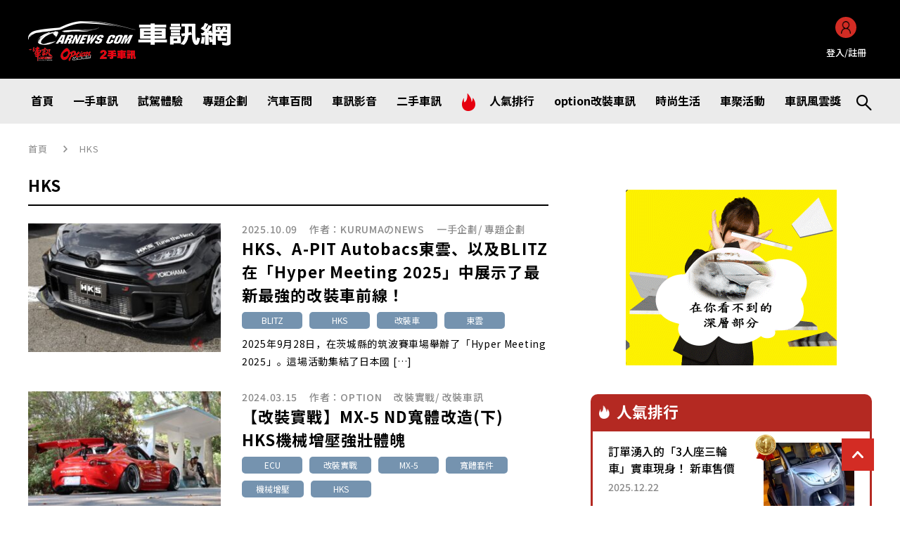

--- FILE ---
content_type: text/html; charset=UTF-8
request_url: https://www.carnews.com/feature_story?t=hks
body_size: 14207
content:

<!DOCTYPE html>
<html lang="zh-cmn-Hant">

<head>
  <meta charset="utf-8">
  <meta http-equiv="X-UA-Compatible" content="IE=edge">
  <meta name="viewport" content="width=device-width, initial-scale=1, shrink-to-fit=no">
  <meta name="format-detection" content="telephone=no">
  <title>HKS｜CARNEWS</title>
  <meta name="Description" content="CARNEWS|2026年1月11日，氣象廳發布了最新的「暴風雪、高浪及大雪相關全般氣象資訊」...">
  <meta name='robots' content='index, follow, max-image-preview:large, max-snippet:-1, max-video-preview:-1' />

	<!-- This site is optimized with the Yoast SEO plugin v17.5 - https://yoast.com/wordpress/plugins/seo/ -->
	<link rel="canonical" href="https://www.carnews.com/category/feature_story" />
	<link rel="next" href="https://www.carnews.com/category/feature_story/page/2" />
	<meta property="og:locale" content="zh_TW" />
	<meta property="og:type" content="article" />
	<meta property="og:title" content="專題企劃 Archives - CARNEWS" />
	<meta property="og:url" content="https://www.carnews.com/category/feature_story" />
	<meta property="og:site_name" content="CARNEWS" />
	<meta name="twitter:card" content="summary_large_image" />
	<!-- / Yoast SEO plugin. -->


<link rel='dns-prefetch' href='//www.google.com' />
<style id='wp-img-auto-sizes-contain-inline-css' type='text/css'>
img:is([sizes=auto i],[sizes^="auto," i]){contain-intrinsic-size:3000px 1500px}
/*# sourceURL=wp-img-auto-sizes-contain-inline-css */
</style>
<style id='wp-block-library-inline-css' type='text/css'>
:root{--wp-block-synced-color:#7a00df;--wp-block-synced-color--rgb:122,0,223;--wp-bound-block-color:var(--wp-block-synced-color);--wp-editor-canvas-background:#ddd;--wp-admin-theme-color:#007cba;--wp-admin-theme-color--rgb:0,124,186;--wp-admin-theme-color-darker-10:#006ba1;--wp-admin-theme-color-darker-10--rgb:0,107,160.5;--wp-admin-theme-color-darker-20:#005a87;--wp-admin-theme-color-darker-20--rgb:0,90,135;--wp-admin-border-width-focus:2px}@media (min-resolution:192dpi){:root{--wp-admin-border-width-focus:1.5px}}.wp-element-button{cursor:pointer}:root .has-very-light-gray-background-color{background-color:#eee}:root .has-very-dark-gray-background-color{background-color:#313131}:root .has-very-light-gray-color{color:#eee}:root .has-very-dark-gray-color{color:#313131}:root .has-vivid-green-cyan-to-vivid-cyan-blue-gradient-background{background:linear-gradient(135deg,#00d084,#0693e3)}:root .has-purple-crush-gradient-background{background:linear-gradient(135deg,#34e2e4,#4721fb 50%,#ab1dfe)}:root .has-hazy-dawn-gradient-background{background:linear-gradient(135deg,#faaca8,#dad0ec)}:root .has-subdued-olive-gradient-background{background:linear-gradient(135deg,#fafae1,#67a671)}:root .has-atomic-cream-gradient-background{background:linear-gradient(135deg,#fdd79a,#004a59)}:root .has-nightshade-gradient-background{background:linear-gradient(135deg,#330968,#31cdcf)}:root .has-midnight-gradient-background{background:linear-gradient(135deg,#020381,#2874fc)}:root{--wp--preset--font-size--normal:16px;--wp--preset--font-size--huge:42px}.has-regular-font-size{font-size:1em}.has-larger-font-size{font-size:2.625em}.has-normal-font-size{font-size:var(--wp--preset--font-size--normal)}.has-huge-font-size{font-size:var(--wp--preset--font-size--huge)}.has-text-align-center{text-align:center}.has-text-align-left{text-align:left}.has-text-align-right{text-align:right}.has-fit-text{white-space:nowrap!important}#end-resizable-editor-section{display:none}.aligncenter{clear:both}.items-justified-left{justify-content:flex-start}.items-justified-center{justify-content:center}.items-justified-right{justify-content:flex-end}.items-justified-space-between{justify-content:space-between}.screen-reader-text{border:0;clip-path:inset(50%);height:1px;margin:-1px;overflow:hidden;padding:0;position:absolute;width:1px;word-wrap:normal!important}.screen-reader-text:focus{background-color:#ddd;clip-path:none;color:#444;display:block;font-size:1em;height:auto;left:5px;line-height:normal;padding:15px 23px 14px;text-decoration:none;top:5px;width:auto;z-index:100000}html :where(.has-border-color){border-style:solid}html :where([style*=border-top-color]){border-top-style:solid}html :where([style*=border-right-color]){border-right-style:solid}html :where([style*=border-bottom-color]){border-bottom-style:solid}html :where([style*=border-left-color]){border-left-style:solid}html :where([style*=border-width]){border-style:solid}html :where([style*=border-top-width]){border-top-style:solid}html :where([style*=border-right-width]){border-right-style:solid}html :where([style*=border-bottom-width]){border-bottom-style:solid}html :where([style*=border-left-width]){border-left-style:solid}html :where(img[class*=wp-image-]){height:auto;max-width:100%}:where(figure){margin:0 0 1em}html :where(.is-position-sticky){--wp-admin--admin-bar--position-offset:var(--wp-admin--admin-bar--height,0px)}@media screen and (max-width:600px){html :where(.is-position-sticky){--wp-admin--admin-bar--position-offset:0px}}

/*# sourceURL=wp-block-library-inline-css */
</style><style id='wp-block-heading-inline-css' type='text/css'>
h1:where(.wp-block-heading).has-background,h2:where(.wp-block-heading).has-background,h3:where(.wp-block-heading).has-background,h4:where(.wp-block-heading).has-background,h5:where(.wp-block-heading).has-background,h6:where(.wp-block-heading).has-background{padding:1.25em 2.375em}h1.has-text-align-left[style*=writing-mode]:where([style*=vertical-lr]),h1.has-text-align-right[style*=writing-mode]:where([style*=vertical-rl]),h2.has-text-align-left[style*=writing-mode]:where([style*=vertical-lr]),h2.has-text-align-right[style*=writing-mode]:where([style*=vertical-rl]),h3.has-text-align-left[style*=writing-mode]:where([style*=vertical-lr]),h3.has-text-align-right[style*=writing-mode]:where([style*=vertical-rl]),h4.has-text-align-left[style*=writing-mode]:where([style*=vertical-lr]),h4.has-text-align-right[style*=writing-mode]:where([style*=vertical-rl]),h5.has-text-align-left[style*=writing-mode]:where([style*=vertical-lr]),h5.has-text-align-right[style*=writing-mode]:where([style*=vertical-rl]),h6.has-text-align-left[style*=writing-mode]:where([style*=vertical-lr]),h6.has-text-align-right[style*=writing-mode]:where([style*=vertical-rl]){rotate:180deg}
/*# sourceURL=https://www.carnews.com/wp-includes/blocks/heading/style.min.css */
</style>
<style id='wp-block-paragraph-inline-css' type='text/css'>
.is-small-text{font-size:.875em}.is-regular-text{font-size:1em}.is-large-text{font-size:2.25em}.is-larger-text{font-size:3em}.has-drop-cap:not(:focus):first-letter{float:left;font-size:8.4em;font-style:normal;font-weight:100;line-height:.68;margin:.05em .1em 0 0;text-transform:uppercase}body.rtl .has-drop-cap:not(:focus):first-letter{float:none;margin-left:.1em}p.has-drop-cap.has-background{overflow:hidden}:root :where(p.has-background){padding:1.25em 2.375em}:where(p.has-text-color:not(.has-link-color)) a{color:inherit}p.has-text-align-left[style*="writing-mode:vertical-lr"],p.has-text-align-right[style*="writing-mode:vertical-rl"]{rotate:180deg}
/*# sourceURL=https://www.carnews.com/wp-includes/blocks/paragraph/style.min.css */
</style>
<style id='global-styles-inline-css' type='text/css'>
:root{--wp--preset--aspect-ratio--square: 1;--wp--preset--aspect-ratio--4-3: 4/3;--wp--preset--aspect-ratio--3-4: 3/4;--wp--preset--aspect-ratio--3-2: 3/2;--wp--preset--aspect-ratio--2-3: 2/3;--wp--preset--aspect-ratio--16-9: 16/9;--wp--preset--aspect-ratio--9-16: 9/16;--wp--preset--color--black: #000000;--wp--preset--color--cyan-bluish-gray: #abb8c3;--wp--preset--color--white: #ffffff;--wp--preset--color--pale-pink: #f78da7;--wp--preset--color--vivid-red: #cf2e2e;--wp--preset--color--luminous-vivid-orange: #ff6900;--wp--preset--color--luminous-vivid-amber: #fcb900;--wp--preset--color--light-green-cyan: #7bdcb5;--wp--preset--color--vivid-green-cyan: #00d084;--wp--preset--color--pale-cyan-blue: #8ed1fc;--wp--preset--color--vivid-cyan-blue: #0693e3;--wp--preset--color--vivid-purple: #9b51e0;--wp--preset--gradient--vivid-cyan-blue-to-vivid-purple: linear-gradient(135deg,rgb(6,147,227) 0%,rgb(155,81,224) 100%);--wp--preset--gradient--light-green-cyan-to-vivid-green-cyan: linear-gradient(135deg,rgb(122,220,180) 0%,rgb(0,208,130) 100%);--wp--preset--gradient--luminous-vivid-amber-to-luminous-vivid-orange: linear-gradient(135deg,rgb(252,185,0) 0%,rgb(255,105,0) 100%);--wp--preset--gradient--luminous-vivid-orange-to-vivid-red: linear-gradient(135deg,rgb(255,105,0) 0%,rgb(207,46,46) 100%);--wp--preset--gradient--very-light-gray-to-cyan-bluish-gray: linear-gradient(135deg,rgb(238,238,238) 0%,rgb(169,184,195) 100%);--wp--preset--gradient--cool-to-warm-spectrum: linear-gradient(135deg,rgb(74,234,220) 0%,rgb(151,120,209) 20%,rgb(207,42,186) 40%,rgb(238,44,130) 60%,rgb(251,105,98) 80%,rgb(254,248,76) 100%);--wp--preset--gradient--blush-light-purple: linear-gradient(135deg,rgb(255,206,236) 0%,rgb(152,150,240) 100%);--wp--preset--gradient--blush-bordeaux: linear-gradient(135deg,rgb(254,205,165) 0%,rgb(254,45,45) 50%,rgb(107,0,62) 100%);--wp--preset--gradient--luminous-dusk: linear-gradient(135deg,rgb(255,203,112) 0%,rgb(199,81,192) 50%,rgb(65,88,208) 100%);--wp--preset--gradient--pale-ocean: linear-gradient(135deg,rgb(255,245,203) 0%,rgb(182,227,212) 50%,rgb(51,167,181) 100%);--wp--preset--gradient--electric-grass: linear-gradient(135deg,rgb(202,248,128) 0%,rgb(113,206,126) 100%);--wp--preset--gradient--midnight: linear-gradient(135deg,rgb(2,3,129) 0%,rgb(40,116,252) 100%);--wp--preset--font-size--small: 13px;--wp--preset--font-size--medium: 20px;--wp--preset--font-size--large: 36px;--wp--preset--font-size--x-large: 42px;--wp--preset--spacing--20: 0.44rem;--wp--preset--spacing--30: 0.67rem;--wp--preset--spacing--40: 1rem;--wp--preset--spacing--50: 1.5rem;--wp--preset--spacing--60: 2.25rem;--wp--preset--spacing--70: 3.38rem;--wp--preset--spacing--80: 5.06rem;--wp--preset--shadow--natural: 6px 6px 9px rgba(0, 0, 0, 0.2);--wp--preset--shadow--deep: 12px 12px 50px rgba(0, 0, 0, 0.4);--wp--preset--shadow--sharp: 6px 6px 0px rgba(0, 0, 0, 0.2);--wp--preset--shadow--outlined: 6px 6px 0px -3px rgb(255, 255, 255), 6px 6px rgb(0, 0, 0);--wp--preset--shadow--crisp: 6px 6px 0px rgb(0, 0, 0);}:where(.is-layout-flex){gap: 0.5em;}:where(.is-layout-grid){gap: 0.5em;}body .is-layout-flex{display: flex;}.is-layout-flex{flex-wrap: wrap;align-items: center;}.is-layout-flex > :is(*, div){margin: 0;}body .is-layout-grid{display: grid;}.is-layout-grid > :is(*, div){margin: 0;}:where(.wp-block-columns.is-layout-flex){gap: 2em;}:where(.wp-block-columns.is-layout-grid){gap: 2em;}:where(.wp-block-post-template.is-layout-flex){gap: 1.25em;}:where(.wp-block-post-template.is-layout-grid){gap: 1.25em;}.has-black-color{color: var(--wp--preset--color--black) !important;}.has-cyan-bluish-gray-color{color: var(--wp--preset--color--cyan-bluish-gray) !important;}.has-white-color{color: var(--wp--preset--color--white) !important;}.has-pale-pink-color{color: var(--wp--preset--color--pale-pink) !important;}.has-vivid-red-color{color: var(--wp--preset--color--vivid-red) !important;}.has-luminous-vivid-orange-color{color: var(--wp--preset--color--luminous-vivid-orange) !important;}.has-luminous-vivid-amber-color{color: var(--wp--preset--color--luminous-vivid-amber) !important;}.has-light-green-cyan-color{color: var(--wp--preset--color--light-green-cyan) !important;}.has-vivid-green-cyan-color{color: var(--wp--preset--color--vivid-green-cyan) !important;}.has-pale-cyan-blue-color{color: var(--wp--preset--color--pale-cyan-blue) !important;}.has-vivid-cyan-blue-color{color: var(--wp--preset--color--vivid-cyan-blue) !important;}.has-vivid-purple-color{color: var(--wp--preset--color--vivid-purple) !important;}.has-black-background-color{background-color: var(--wp--preset--color--black) !important;}.has-cyan-bluish-gray-background-color{background-color: var(--wp--preset--color--cyan-bluish-gray) !important;}.has-white-background-color{background-color: var(--wp--preset--color--white) !important;}.has-pale-pink-background-color{background-color: var(--wp--preset--color--pale-pink) !important;}.has-vivid-red-background-color{background-color: var(--wp--preset--color--vivid-red) !important;}.has-luminous-vivid-orange-background-color{background-color: var(--wp--preset--color--luminous-vivid-orange) !important;}.has-luminous-vivid-amber-background-color{background-color: var(--wp--preset--color--luminous-vivid-amber) !important;}.has-light-green-cyan-background-color{background-color: var(--wp--preset--color--light-green-cyan) !important;}.has-vivid-green-cyan-background-color{background-color: var(--wp--preset--color--vivid-green-cyan) !important;}.has-pale-cyan-blue-background-color{background-color: var(--wp--preset--color--pale-cyan-blue) !important;}.has-vivid-cyan-blue-background-color{background-color: var(--wp--preset--color--vivid-cyan-blue) !important;}.has-vivid-purple-background-color{background-color: var(--wp--preset--color--vivid-purple) !important;}.has-black-border-color{border-color: var(--wp--preset--color--black) !important;}.has-cyan-bluish-gray-border-color{border-color: var(--wp--preset--color--cyan-bluish-gray) !important;}.has-white-border-color{border-color: var(--wp--preset--color--white) !important;}.has-pale-pink-border-color{border-color: var(--wp--preset--color--pale-pink) !important;}.has-vivid-red-border-color{border-color: var(--wp--preset--color--vivid-red) !important;}.has-luminous-vivid-orange-border-color{border-color: var(--wp--preset--color--luminous-vivid-orange) !important;}.has-luminous-vivid-amber-border-color{border-color: var(--wp--preset--color--luminous-vivid-amber) !important;}.has-light-green-cyan-border-color{border-color: var(--wp--preset--color--light-green-cyan) !important;}.has-vivid-green-cyan-border-color{border-color: var(--wp--preset--color--vivid-green-cyan) !important;}.has-pale-cyan-blue-border-color{border-color: var(--wp--preset--color--pale-cyan-blue) !important;}.has-vivid-cyan-blue-border-color{border-color: var(--wp--preset--color--vivid-cyan-blue) !important;}.has-vivid-purple-border-color{border-color: var(--wp--preset--color--vivid-purple) !important;}.has-vivid-cyan-blue-to-vivid-purple-gradient-background{background: var(--wp--preset--gradient--vivid-cyan-blue-to-vivid-purple) !important;}.has-light-green-cyan-to-vivid-green-cyan-gradient-background{background: var(--wp--preset--gradient--light-green-cyan-to-vivid-green-cyan) !important;}.has-luminous-vivid-amber-to-luminous-vivid-orange-gradient-background{background: var(--wp--preset--gradient--luminous-vivid-amber-to-luminous-vivid-orange) !important;}.has-luminous-vivid-orange-to-vivid-red-gradient-background{background: var(--wp--preset--gradient--luminous-vivid-orange-to-vivid-red) !important;}.has-very-light-gray-to-cyan-bluish-gray-gradient-background{background: var(--wp--preset--gradient--very-light-gray-to-cyan-bluish-gray) !important;}.has-cool-to-warm-spectrum-gradient-background{background: var(--wp--preset--gradient--cool-to-warm-spectrum) !important;}.has-blush-light-purple-gradient-background{background: var(--wp--preset--gradient--blush-light-purple) !important;}.has-blush-bordeaux-gradient-background{background: var(--wp--preset--gradient--blush-bordeaux) !important;}.has-luminous-dusk-gradient-background{background: var(--wp--preset--gradient--luminous-dusk) !important;}.has-pale-ocean-gradient-background{background: var(--wp--preset--gradient--pale-ocean) !important;}.has-electric-grass-gradient-background{background: var(--wp--preset--gradient--electric-grass) !important;}.has-midnight-gradient-background{background: var(--wp--preset--gradient--midnight) !important;}.has-small-font-size{font-size: var(--wp--preset--font-size--small) !important;}.has-medium-font-size{font-size: var(--wp--preset--font-size--medium) !important;}.has-large-font-size{font-size: var(--wp--preset--font-size--large) !important;}.has-x-large-font-size{font-size: var(--wp--preset--font-size--x-large) !important;}
/*# sourceURL=global-styles-inline-css */
</style>

<style id='classic-theme-styles-inline-css' type='text/css'>
/*! This file is auto-generated */
.wp-block-button__link{color:#fff;background-color:#32373c;border-radius:9999px;box-shadow:none;text-decoration:none;padding:calc(.667em + 2px) calc(1.333em + 2px);font-size:1.125em}.wp-block-file__button{background:#32373c;color:#fff;text-decoration:none}
/*# sourceURL=/wp-includes/css/classic-themes.min.css */
</style>
<link rel='stylesheet' id='contact-form-7-css' href='https://www.carnews.com/wp-content/plugins/contact-form-7/includes/css/styles.css?ver=5.5.3' type='text/css' media='all' />
<link rel='stylesheet' id='menu-image-css' href='https://www.carnews.com/wp-content/plugins/menu-image/includes/css/menu-image.css?ver=3.0.4' type='text/css' media='all' />
<link rel='stylesheet' id='dashicons-css' href='https://www.carnews.com/wp-includes/css/dashicons.min.css?ver=6.9' type='text/css' media='all' />
<link rel='stylesheet' id='extendify-sdk-utility-classes-css' href='https://www.carnews.com/wp-content/plugins/ml-slider/extendify-sdk/public/build/extendify-utilities.css?ver=13.1' type='text/css' media='all' />
<link rel='stylesheet' id='post-views-counter-frontend-css' href='https://www.carnews.com/wp-content/plugins/post-views-counter/css/frontend.css?ver=1.3.7' type='text/css' media='all' />
<link rel='stylesheet' id='wp-ulike-css' href='https://www.carnews.com/wp-content/plugins/wp-ulike/assets/css/wp-ulike.min.css?ver=4.5.6' type='text/css' media='all' />
<link rel='stylesheet' id='ppress-frontend-css' href='https://www.carnews.com/wp-content/plugins/wp-user-avatar/assets/css/frontend.min.css?ver=3.2.2' type='text/css' media='all' />
<link rel='stylesheet' id='ppress-flatpickr-css' href='https://www.carnews.com/wp-content/plugins/wp-user-avatar/assets/flatpickr/flatpickr.min.css?ver=3.2.2' type='text/css' media='all' />
<link rel='stylesheet' id='ppress-select2-css' href='https://www.carnews.com/wp-content/plugins/wp-user-avatar/assets/select2/select2.min.css?ver=6.9' type='text/css' media='all' />
<link rel='stylesheet' id='wp-pagenavi-css' href='https://www.carnews.com/wp-content/plugins/wp-pagenavi/pagenavi-css.css?ver=2.70' type='text/css' media='all' />
<link rel='stylesheet' id='wordpress-popular-posts-css-css' href='https://www.carnews.com/wp-content/plugins/wordpress-popular-posts/assets/css/wpp.css?ver=5.4.2' type='text/css' media='all' />
<link rel='stylesheet' id='wp-members-css' href='https://www.carnews.com/wp-content/plugins/wp-members/assets/css/forms/generic-no-float.min.css?ver=3.3.9.3' type='text/css' media='all' />
<script type="text/javascript" src="https://www.carnews.com/wp-includes/js/jquery/jquery.min.js?ver=3.7.1" id="jquery-core-js"></script>
<script type="text/javascript" src="https://www.carnews.com/wp-includes/js/jquery/jquery-migrate.min.js?ver=3.4.1" id="jquery-migrate-js"></script>
<script type="text/javascript" src="https://www.carnews.com/wp-content/plugins/wp-user-avatar/assets/flatpickr/flatpickr.min.js?ver=6.9" id="ppress-flatpickr-js"></script>
<script type="text/javascript" src="https://www.carnews.com/wp-content/plugins/wp-user-avatar/assets/select2/select2.min.js?ver=6.9" id="ppress-select2-js"></script>
<script type="application/json" id="wpp-json">
/* <![CDATA[ */
{"sampling_active":1,"sampling_rate":100,"ajax_url":"https:\/\/www.carnews.com\/wp-json\/wordpress-popular-posts\/v1\/popular-posts","api_url":"https:\/\/www.carnews.com\/wp-json\/wordpress-popular-posts","ID":0,"token":"6f19ac5618","lang":0,"debug":0}
//# sourceURL=wpp-json
/* ]]> */
</script>
<script type="text/javascript" src="https://www.carnews.com/wp-content/plugins/wordpress-popular-posts/assets/js/wpp.min.js?ver=5.4.2" id="wpp-js-js"></script>

<!-- This site is using AdRotate v5.8.21 to display their advertisements - https://ajdg.solutions/ -->
<!-- AdRotate CSS -->
<style type="text/css" media="screen">
	.g { margin:0px; padding:0px; overflow:hidden; line-height:1; zoom:1; }
	.g img { height:auto; }
	.g-col { position:relative; float:left; }
	.g-col:first-child { margin-left: 0; }
	.g-col:last-child { margin-right: 0; }
	@media only screen and (max-width: 480px) {
		.g-col, .g-dyn, .g-single { width:100%; margin-left:0; margin-right:0; }
	}
</style>
<!-- /AdRotate CSS -->

        <style>
            @-webkit-keyframes bgslide {
                from {
                    background-position-x: 0;
                }
                to {
                    background-position-x: -200%;
                }
            }

            @keyframes bgslide {
                    from {
                        background-position-x: 0;
                    }
                    to {
                        background-position-x: -200%;
                    }
            }

            .wpp-widget-placeholder {
                margin: 0 auto;
                width: 60px;
                height: 3px;
                background: #dd3737;
                background: -webkit-gradient(linear, left top, right top, from(#dd3737), color-stop(10%, #571313), to(#dd3737));
                background: linear-gradient(90deg, #dd3737 0%, #571313 10%, #dd3737 100%);
                background-size: 200% auto;
                border-radius: 3px;
                -webkit-animation: bgslide 1s infinite linear;
                animation: bgslide 1s infinite linear;
            }
        </style>
              <meta name="onesignal" content="wordpress-plugin"/>
            <script>

      window.OneSignal = window.OneSignal || [];

      OneSignal.push( function() {
        OneSignal.SERVICE_WORKER_UPDATER_PATH = 'OneSignalSDKUpdaterWorker.js';
                      OneSignal.SERVICE_WORKER_PATH = 'OneSignalSDKWorker.js';
                      OneSignal.SERVICE_WORKER_PARAM = { scope: '/wp-content/plugins/onesignal-free-web-push-notifications/sdk_files/push/onesignal/' };
        OneSignal.setDefaultNotificationUrl("https://www.carnews.com");
        var oneSignal_options = {};
        window._oneSignalInitOptions = oneSignal_options;

        oneSignal_options['wordpress'] = true;
oneSignal_options['appId'] = 'efd85551-4c42-4410-aebd-9f1f7000af65';
oneSignal_options['allowLocalhostAsSecureOrigin'] = true;
oneSignal_options['welcomeNotification'] = { };
oneSignal_options['welcomeNotification']['title'] = "訂閱 車訊網(CARNEWS)";
oneSignal_options['welcomeNotification']['message'] = "歡迎您訂閱車訊網(CARNEWS)提供的最新國內外汽車新聞資訊、專業改裝情報";
oneSignal_options['welcomeNotification']['url'] = "https://www.carnews.com/";
oneSignal_options['path'] = "https://www.carnews.com/wp-content/plugins/onesignal-free-web-push-notifications/sdk_files/";
oneSignal_options['promptOptions'] = { };
oneSignal_options['promptOptions']['actionMessage'] = "感謝您的訂閱 車訊網(CARNEWS)隨時提供您一手的國內外汽車新聞資訊、專業改裝情報。";
oneSignal_options['promptOptions']['acceptButtonText'] = "訂閱";
oneSignal_options['promptOptions']['cancelButtonText'] = "暫時不要";
oneSignal_options['promptOptions']['siteName'] = "https://www.carnews.com/";
oneSignal_options['promptOptions']['autoAcceptTitle'] = "感謝訂閱車訊網(CARNEWS)通知";
oneSignal_options['notifyButton'] = { };
oneSignal_options['notifyButton']['enable'] = true;
oneSignal_options['notifyButton']['position'] = 'bottom-right';
oneSignal_options['notifyButton']['theme'] = 'default';
oneSignal_options['notifyButton']['size'] = 'medium';
oneSignal_options['notifyButton']['showCredit'] = true;
oneSignal_options['notifyButton']['text'] = {};
oneSignal_options['notifyButton']['text']['tip.state.unsubscribed'] = '訂閱 車訊網(CARNEWS)';
oneSignal_options['notifyButton']['text']['tip.state.subscribed'] = '已訂閱了';
oneSignal_options['notifyButton']['text']['tip.state.blocked'] = '已拒絕了';
oneSignal_options['notifyButton']['text']['message.action.subscribed'] = '已訂閱了';
oneSignal_options['notifyButton']['text']['message.action.resubscribed'] = '已訂閱了';
oneSignal_options['notifyButton']['text']['message.action.unsubscribed'] = '已拒絕了';
oneSignal_options['notifyButton']['text']['dialog.main.title'] = '感謝您的訂閱 車訊網(CARNEWS)隨時提供您一手的國內外汽車新聞資訊、專業改裝情報。';
oneSignal_options['notifyButton']['text']['dialog.main.button.subscribe'] = '訂閱';
oneSignal_options['notifyButton']['text']['dialog.main.button.unsubscribe'] = '暫時不要';
oneSignal_options['notifyButton']['text']['dialog.blocked.title'] = '訂閱已被阻止';
oneSignal_options['notifyButton']['text']['dialog.blocked.message'] = '由於您的瀏覽器設定，您無法訂閱車訊網(CARNEWS)的推送通知。請更改設定以接受通知。';
                OneSignal.init(window._oneSignalInitOptions);
                OneSignal.showSlidedownPrompt();      });

      function documentInitOneSignal() {
        var oneSignal_elements = document.getElementsByClassName("OneSignal-prompt");

        var oneSignalLinkClickHandler = function(event) { OneSignal.push(['registerForPushNotifications']); event.preventDefault(); };        for(var i = 0; i < oneSignal_elements.length; i++)
          oneSignal_elements[i].addEventListener('click', oneSignalLinkClickHandler, false);
      }

      if (document.readyState === 'complete') {
           documentInitOneSignal();
      }
      else {
           window.addEventListener("load", function(event){
               documentInitOneSignal();
          });
      }
    </script>
<noscript><style>.lazyload[data-src]{display:none !important;}</style></noscript><style>.lazyload{background-image:none !important;}.lazyload:before{background-image:none !important;}</style>  <meta name="twitter:site" content="CARNEWS">
  <meta name="twitter:description" content="CARNEWS|2026年1月11日，氣象廳發布了最新的「暴風雪、高浪及大雪相關全般氣象資訊」...">
  <link rel="shortcut icon" href="/favicon.ico">
  <link rel="stylesheet" href="https://fonts.googleapis.com/css2?family=Noto+Sans+JP:wght@400;500;700&amp;display=swap">
  <link rel="stylesheet" href="/assets/css/common.css?v=cf74360a394606de233c0010be993545">
  <link rel="stylesheet" href="/assets/css/videos.css">
  <link rel="stylesheet" href="/wp-content/themes/carnews/style.css">
  <script async defer crossorigin="anonymous" src="https://connect.facebook.net/zh_TW/sdk.js#xfbml=1&amp;version=v12.0" nonce="IDgetpNg"></script>

  <script type="application/ld+json">
    {
      "@context": "https://schema.org/",
      "@type": "BreadcrumbList",
      "itemListElement": [{
        "@type": "ListItem",
        "position": 1,
        "item": {
          "@id": "https://www.carnews.com",
          "name": "HOME"
        }
      }, {
        "@type": "ListItem",
        "position": 2,
         "item": {
        "@id": "https://www.carnews.com/feature_story/",
        "name": "專題企劃"
      }
      }]
    }
  </script>
  <script async src="https://pagead2.googlesyndication.com/pagead/js/adsbygoogle.js?client=ca-pub-4731271990804080" crossorigin="anonymous"></script>
<!-- Google Tag Manager -->
<script>(function(w,d,s,l,i){w[l]=w[l]||[];w[l].push({'gtm.start':
new Date().getTime(),event:'gtm.js'});var f=d.getElementsByTagName(s)[0],
j=d.createElement(s),dl=l!='dataLayer'?'&l='+l:'';j.async=true;j.src=
'https://www.googletagmanager.com/gtm.js?id='+i+dl;f.parentNode.insertBefore(j,f);
  })(window,document,'script','dataLayer','GTM-TGFXWK34');</script>
<!-- End Google Tag Manager --></head>

<body data-rsssl=1>
<script data-cfasync="false">var ewww_webp_supported=false;</script>
<!-- Google Tag Manager (noscript) -->
<noscript><iframe 
                  height="0" width="0" style="display:none;visibility:hidden" data-src="https://www.googletagmanager.com/ns.html?id=GTM-TGFXWK34" class="lazyload"></iframe></noscript>
<!-- End Google Tag Manager (noscript) -->  <div class="root undefined" id="root">
    <header class="header" id="header">
<div class="header__top">
  <div class="row">
    <h1 class="header__logo"><a href="/"><img src="/assets/images/common/logo.png?v=50b972d6ad4499464f01d5227cdd3670" alt="" loading="lazy"/></a></h1>
    <div class="header__banner show_pc" style="background-color: transparent;">
      <!-- Error, Advert is not available at this time due to schedule/geolocation restrictions! -->    </div>
    
          <a class="header__account show_pc" id="account" href="/member/login/">
        <figure class="avatar"><img src="/assets/images/common/ic_person.png?v=5cb2fe7b9d0313eab9d757aabd6f0029" alt="" loading="lazy"/>
        </figure><span>登入/註冊</span></a>
    
    <div class="header__hamburger show_sp" id="iconNav"><span class="burger-lines"></span></div>
  </div>
</div>
<div class="header__nav" id="navBar">
  <div class="row">
    <form class="header__frmSearch" action="/newcars/" method="GET" id="he-key-sch-fm">
      <div class="frm__group">
        <div class="frm__input">
          <input name="keyword" type="text" value="" onchange="submit(this,form);return false;"/>
        </div>
        <button class="btn__search" type="button">Search</button>
      </div>
    </form>

    <div class="header__menu">
    <ul id="menu-global-menu" class="header__list"><li id="menu-item-54521" class="menu-item menu-item-type-custom menu-item-object-custom menu-item-54521 item"><a href="/" class="item__link"><span>首頁</span></a></li>
<li id="menu-item-54531" class="item__subMenu menu-item menu-item-type-custom menu-item-object-custom menu-item-has-children menu-item-54531 item"><a href="/newcars/" class="item__link"><span>一手車訊</span></a><div class="subMenu"><ul class="subMenu__lst">	<li id="menu-item-54557" class="menu-item menu-item-type-custom menu-item-object-custom menu-item-54557 "><a href="/newcars/news/"><span>新聞快訊</span></a></li>
	<li id="menu-item-54568" class="menu-item menu-item-type-custom menu-item-object-custom menu-item-54568 "><a href="/newcars/spyscoop/"><span>間諜照</span></a></li>
</ul></div></li>
<li id="menu-item-54579" class="menu-item menu-item-type-custom menu-item-object-custom menu-item-54579 item"><a href="/testdrive/" class="item__link"><span>試駕體驗</span></a></li>
<li id="menu-item-54591" class="item__subMenu menu-item menu-item-type-custom menu-item-object-custom menu-item-has-children menu-item-54591 item"><a href="/feature_story/" class="item__link"><span>專題企劃</span></a><div class="subMenu"><ul class="subMenu__lst">	<li id="menu-item-55046" class="menu-item menu-item-type-custom menu-item-object-custom menu-item-55046 "><a href="/feature_story/newcar/"><span>一手企劃</span></a></li>
	<li id="menu-item-55072" class="menu-item menu-item-type-custom menu-item-object-custom menu-item-55072 "><a href="/feature_story/option/"><span>OPTION改裝企劃</span></a></li>
</ul></div></li>
<li id="menu-item-54608" class="menu-item menu-item-type-custom menu-item-object-custom menu-item-54608 item"><a href="/questions/" class="item__link"><span>汽車百問</span></a></li>
<li id="menu-item-54635" class="menu-item menu-item-type-custom menu-item-object-custom menu-item-54635 item"><a href="/videos/" class="item__link"><span>車訊影音</span></a></li>
<li id="menu-item-54670" class="menu-item menu-item-type-custom menu-item-object-custom menu-item-54670 item"><a href="https://used.carnews.com" class="item__link"><span>二手車訊</span></a></li>
<li id="menu-item-54682" class="menu-item menu-item-type-custom menu-item-object-custom menu-item-54682 item"><a href="/ranking/" class="item__link menu-image-title-after menu-image-hovered"><span><span class='menu-image-hover-wrapper'><img width="19" height="25" src="[data-uri]" class="menu-image menu-image-title-after lazyload" alt="" decoding="async" data-src="https://www.carnews.com/wp-content/uploads/2021/12/ic_fire.png" loading="lazy" /><noscript><img width="19" height="25" src="https://www.carnews.com/wp-content/uploads/2021/12/ic_fire.png" class="menu-image menu-image-title-after" alt="" decoding="async" data-eio="l" /></noscript><img width="19" height="25" src="[data-uri]" class="hovered-image menu-image-title-after lazyload" alt="" style="margin-left: -19px;" decoding="async" data-src="https://www.carnews.com/wp-content/uploads/2021/12/ic_fire.png" loading="lazy" /><noscript><img width="19" height="25" src="https://www.carnews.com/wp-content/uploads/2021/12/ic_fire.png" class="hovered-image menu-image-title-after" alt="" style="margin-left: -19px;" decoding="async" data-eio="l" /></noscript></span><span class="menu-image-title-after menu-image-title">人氣排行</span></span></a></li>
<li id="menu-item-54801" class="item__subMenu menu-item menu-item-type-custom menu-item-object-custom menu-item-has-children menu-item-54801 item"><a href="/tuning/" class="item__link"><span>option改裝車訊</span></a><div class="subMenu"><ul class="subMenu__lst">	<li id="menu-item-54816" class="menu-item menu-item-type-custom menu-item-object-custom menu-item-54816 "><a href="/tuning/news_/"><span>改裝資訊</span></a></li>
	<li id="menu-item-54833" class="menu-item menu-item-type-custom menu-item-object-custom menu-item-54833 "><a href="/tuning/yearbook/"><span>改裝年鑑</span></a></li>
	<li id="menu-item-54848" class="menu-item menu-item-type-custom menu-item-object-custom menu-item-54848 "><a href="/tuning/combat/"><span>改裝實戰</span></a></li>
</ul></div></li>
<li id="menu-item-54865" class="item__subMenu menu-item menu-item-type-custom menu-item-object-custom menu-item-has-children menu-item-54865 item"><a href="/life/" class="item__link"><span>時尚生活</span></a><div class="subMenu"><ul class="subMenu__lst">	<li id="menu-item-54874" class="menu-item menu-item-type-custom menu-item-object-custom menu-item-54874 "><a href="/life/travel/"><span>旅遊</span></a></li>
	<li id="menu-item-54891" class="menu-item menu-item-type-custom menu-item-object-custom menu-item-54891 "><a href="/life/food/"><span>美食</span></a></li>
	<li id="menu-item-54904" class="menu-item menu-item-type-custom menu-item-object-custom menu-item-54904 "><a href="/life/luxury/"><span>精品</span></a></li>
	<li id="menu-item-54919" class="menu-item menu-item-type-custom menu-item-object-custom menu-item-54919 "><a href="/life/lifestyle/"><span>日常</span></a></li>
</ul></div></li>
<li id="menu-item-479906" class="menu-item menu-item-type-taxonomy menu-item-object-category menu-item-479906 item"><a href="https://www.carnews.com/category/car-meet" class="item__link"><span>車聚活動</span></a></li>
<li id="menu-item-307854" class="menu-item menu-item-type-custom menu-item-object-custom menu-item-307854 item"><a href="https://www.carnews.com/award/" class="item__link"><span>車訊風雲獎</span></a></li>
</ul>    </div>

    <ul class="list list__social show_sp">
      <li><a href="https://zh-tw.facebook.com/carnews.tw" target="_blank"><span class="icon icon--fb"><img src="/assets/images/common/ic_fb.png?v=215e7ad6e8364740feb40fdc3a69d3b6" alt="FACEBOOK" loading="lazy"/></span><span class="lbl">FACEBOOK 一手車訊</span></a></li>
      <li><a href="https://www.facebook.com/carnews.option/" target="_blank"><span class="icon icon--fb"><img src="/assets/images/common/ic_fb.png?v=215e7ad6e8364740feb40fdc3a69d3b6" alt="FACEBOOK" loading="lazy"/></span><span class="lbl">FACEBOOK OPTION改裝車訊</span></a></li>
      <li><a href="https://www.youtube.com/user/carcarnews" target="_blank"><span class="icon icon--yt"><img src="/assets/images/common/ic_yt.png?v=ba22498bb50236593df7e4b088458987" alt="YOUTUBE" loading="lazy"/></span><span class="lbl">YOUTUBE</span></a></li>
      <li><a href="/rss/" target="_blank"><span class="icon icon--wf"><img src="/assets/images/common/ic_wifi.png?v=87863136a0a28ddfb7411b3aa9e7be78" alt="WIFI" loading="lazy"/></span><span class="lbl">RSS</span></a></li>
      <li><a href="/cdn-cgi/l/email-protection#75050017191c061d351614071b1002065b161a18" target="_blank"><span class="icon icon--mail"><img src="/assets/images/common/ic_mail.png?v=ea1b658bf2a6a69acc108c057c15aea8" alt="EMAIL" loading="lazy"/></span><span class="lbl">EMAIL</span></a></li>
    </ul>
    <ul class="list list__line show_sp">
      <li><a href="/magazine_subscription/" target="_blank">一手車訊訂閱資訊</a></li>
      <li><a href="/privacy/">隱私權政策</a></li>
      <li><a href="/aboutus/">關於我們</a></li>
      <li><a href="/contact/">聯絡我們</a></li>
    </ul>
  </div>
</div>    </header>
    <main>
      <div class="page_main">
        <div class="c-breadcrumb">
          <div class="row">
            <ul>
              <li><a href="/">首頁</a></li>
                                          <li>HKS</li>
            </ul>
          </div>
        </div>
        <div class="row page_wrap page_videos">
          <div class="page_ctn">
            <h2 class="heading_01">HKS</h2>
            <ul class="newcars_list">
                            


                  <li>
                                      <a class="newcars_item_figure" href="https://www.carnews.com/feature_story/newcar/407098">
                                              <img width="800" height="533" src="[data-uri]" class="fit wp-post-image lazyload" alt="" loading="lazy" decoding="async"   data-src="https://image.carnews.com/2025/10/251003_hyper_01-800x533.jpg" data-srcset="https://image.carnews.com/2025/10/251003_hyper_01-800x533.jpg 800w, https://image.carnews.com/2025/10/251003_hyper_01-300x200.jpg 300w, https://image.carnews.com/2025/10/251003_hyper_01-24x16.jpg 24w, https://image.carnews.com/2025/10/251003_hyper_01-36x24.jpg 36w, https://image.carnews.com/2025/10/251003_hyper_01-48x32.jpg 48w, https://image.carnews.com/2025/10/251003_hyper_01.jpg 1200w" data-sizes="auto" /><noscript><img width="800" height="533" src="https://image.carnews.com/2025/10/251003_hyper_01-800x533.jpg" class="fit wp-post-image" alt="" loading="lazy" decoding="async" srcset="https://image.carnews.com/2025/10/251003_hyper_01-800x533.jpg 800w, https://image.carnews.com/2025/10/251003_hyper_01-300x200.jpg 300w, https://image.carnews.com/2025/10/251003_hyper_01-24x16.jpg 24w, https://image.carnews.com/2025/10/251003_hyper_01-36x24.jpg 36w, https://image.carnews.com/2025/10/251003_hyper_01-48x32.jpg 48w, https://image.carnews.com/2025/10/251003_hyper_01.jpg 1200w" sizes="auto, (max-width: 800px) 100vw, 800px" data-eio="l" /></noscript>                                            
                                          </a>
                                      <div class="newcars_item_cont">
                      <div class="newcars_item_head">
                        <time datetime="2025-10-09">2025.10.09</time>
                        <p>
                          <!-- 投稿者検索URL -->
                                                                                作者：<a href="/newcars/?a=19191#view">KURUMAのNEWS</a></p>
                                                  <p>
                                                      <a href="/feature_story/newcar/">一手企劃</a>/
                                                    <a href="/feature_story/">專題企劃</a>
                        </p>
                      </div><a class="newcars_item_ttl" href="https://www.carnews.com/feature_story/newcar/407098">HKS、A-PIT Autobacs東雲、以及BLITZ在「Hyper Meeting 2025」中展示了最新最強的改裝車前線！￼￼￼</a>
                      <div class="newcars_item_tag">
                                                                              <!-- タグ検索URL -->
                                                        <a class="tag_item" href="/feature_story/?t=blitz#view">BLITZ</a>
                                                      <!-- タグ検索URL -->
                                                        <a class="tag_item" href="/feature_story/?t=hks#view">HKS</a>
                                                      <!-- タグ検索URL -->
                                                        <a class="tag_item" href="/feature_story/?t=%e6%94%b9%e8%a3%9d%e8%bb%8a#view">改裝車</a>
                                                      <!-- タグ検索URL -->
                                                        <a class="tag_item" href="/feature_story/?t=%e6%9d%b1%e9%9b%b2#view">東雲</a>
                                                                        </div>
                      <div class="newcars_item_copy">
                        <p><p>2025年9月28日，在茨城縣的筑波賽車場舉辦了「Hyper Meeting 2025」。這場活動集結了日本國 [&hellip;]</p>
</p>
                      </div>
                    </div>
                  </li>
                            


                  <li>
                                      <a class="newcars_item_figure" href="https://www.carnews.com/tuning/combat/363227">
                                              <img width="800" height="533" src="[data-uri]" class="fit wp-post-image lazyload" alt="" loading="lazy" decoding="async"   data-src="https://image.carnews.com/2024/02/2402_MX5寬體機械增壓_10-800x533.jpg" data-srcset="https://image.carnews.com/2024/02/2402_MX5寬體機械增壓_10-800x533.jpg 800w, https://image.carnews.com/2024/02/2402_MX5寬體機械增壓_10-1600x1067.jpg 1600w, https://image.carnews.com/2024/02/2402_MX5寬體機械增壓_10-300x200.jpg 300w, https://image.carnews.com/2024/02/2402_MX5寬體機械增壓_10-1536x1024.jpg 1536w, https://image.carnews.com/2024/02/2402_MX5寬體機械增壓_10-24x16.jpg 24w, https://image.carnews.com/2024/02/2402_MX5寬體機械增壓_10-36x24.jpg 36w, https://image.carnews.com/2024/02/2402_MX5寬體機械增壓_10-48x32.jpg 48w, https://image.carnews.com/2024/02/2402_MX5寬體機械增壓_10.jpg 1720w" data-sizes="auto" /><noscript><img width="800" height="533" src="https://image.carnews.com/2024/02/2402_MX5寬體機械增壓_10-800x533.jpg" class="fit wp-post-image" alt="" loading="lazy" decoding="async" srcset="https://image.carnews.com/2024/02/2402_MX5寬體機械增壓_10-800x533.jpg 800w, https://image.carnews.com/2024/02/2402_MX5寬體機械增壓_10-1600x1067.jpg 1600w, https://image.carnews.com/2024/02/2402_MX5寬體機械增壓_10-300x200.jpg 300w, https://image.carnews.com/2024/02/2402_MX5寬體機械增壓_10-1536x1024.jpg 1536w, https://image.carnews.com/2024/02/2402_MX5寬體機械增壓_10-24x16.jpg 24w, https://image.carnews.com/2024/02/2402_MX5寬體機械增壓_10-36x24.jpg 36w, https://image.carnews.com/2024/02/2402_MX5寬體機械增壓_10-48x32.jpg 48w, https://image.carnews.com/2024/02/2402_MX5寬體機械增壓_10.jpg 1720w" sizes="auto, (max-width: 800px) 100vw, 800px" data-eio="l" /></noscript>                                            
                                          </a>
                                      <div class="newcars_item_cont">
                      <div class="newcars_item_head">
                        <time datetime="2024-03-15">2024.03.15</time>
                        <p>
                          <!-- 投稿者検索URL -->
                                                                                作者：<a href="/newcars/?a=1036#view">OPTION</a></p>
                                                  <p>
                                                      <a href="/tuning/combat/">改裝實戰</a>/
                                                    <a href="/tuning/">改裝車訊</a>
                        </p>
                      </div><a class="newcars_item_ttl" href="https://www.carnews.com/tuning/combat/363227">【改裝實戰】MX-5 ND寬體改造(下)<br>HKS機械增壓強壯體魄</a>
                      <div class="newcars_item_tag">
                                                                              <!-- タグ検索URL -->
                                                        <a class="tag_item" href="/feature_story/?t=ecu#view">ECU</a>
                                                      <!-- タグ検索URL -->
                                                        <a class="tag_item" href="/feature_story/?t=%e6%94%b9%e8%a3%9d%e5%af%a6%e6%88%b0#view">改裝實戰</a>
                                                      <!-- タグ検索URL -->
                                                        <a class="tag_item" href="/feature_story/?t=mx-5#view">MX-5</a>
                                                      <!-- タグ検索URL -->
                                                        <a class="tag_item" href="/feature_story/?t=%e5%af%ac%e9%ab%94%e5%a5%97%e4%bb%b6#view">寬體套件</a>
                                                      <!-- タグ検索URL -->
                                                        <a class="tag_item" href="/feature_story/?t=%e6%a9%9f%e6%a2%b0%e5%a2%9e%e5%a3%93#view">機械增壓</a>
                                                      <!-- タグ検索URL -->
                                                        <a class="tag_item" href="/feature_story/?t=hks#view">HKS</a>
                                                                        </div>
                      <div class="newcars_item_copy">
                        <p><p>整體加速力道還算夠用，不過受限於原廠六速自排變速箱疏齒比設定，整體運動性能大打折扣，扭力突然低下的問題，於是這部車MX-5的車主興起加裝增壓系統的想法&#8230;</p>
</p>
                      </div>
                    </div>
                  </li>
                                        </ul>
                      </div>
          <div class="page_aside">
            <div class="aside__bnr bnr-02 show_pc">
    <!-- Error, Advert is not available at this time due to schedule/geolocation restrictions! --></div>
<div class="aside__bnr bnr-02 show_pc">
    <!-- Error, Advert is not available at this time due to schedule/geolocation restrictions! --></div>
<div class="aside__bnr bnr-02 show_pc">
    <!-- Error, Advert is not available at this time due to schedule/geolocation restrictions! --></div>
<div class="aside__bnr bnr-02 show_pc">
    <div class="a-single a-96"><a class="gofollow" data-track="OTYsMCwxLDYw" href="https://used.carnews.com/AppraisalUsedCar/Teaching/"><img src="[data-uri]" data-src="https://www.carnews.com/wp-content/uploads/2023/03/台灣寶路多股份有限公司様-0320.gif" class="lazyload" /><noscript><img src="https://www.carnews.com/wp-content/uploads/2023/03/台灣寶路多股份有限公司様-0320.gif" data-eio="l" /></noscript></a></div></div>

            
<div class="aside__ranking">
    <div class="ranking__ttl">人氣排行</div>
    <div class="ranking__ctn">
        


<ul class="ranking__list t_202601180632">
<li><a href="https://www.carnews.com/feature_story/newcar/458925">
<div class="photo">
  <figure><img src="[data-uri]" width="229" height="166" alt="" class="wpp-thumbnail wpp_featured wpp_cached_thumb lazyload" loading="lazy" data-src="https://image.carnews.com/wordpress-popular-posts/458925-featured-229x166.webp" /><noscript><img src="https://image.carnews.com/wordpress-popular-posts/458925-featured-229x166.webp" width="229" height="166" alt="" class="wpp-thumbnail wpp_featured wpp_cached_thumb" loading="lazy" data-eio="l" /></noscript>
  </figure>
</div>
<p class="title">訂單湧入的「3人座三輪車」實車現身！  新車售價88萬日圓、實用性超高的強大交通工具！  確定首次於「大阪車展」亮相的Taizo...</p>
<p class="meta">
<span class="time">2025.12.22</span>
</p></a></li>
<li><a href="https://www.carnews.com/feature_story/newcar/454068">
<div class="photo">
  <figure><img src="[data-uri]" width="229" height="166" alt="" class="wpp-thumbnail wpp_featured wpp_cached_thumb lazyload" loading="lazy" data-src="https://image.carnews.com/wordpress-popular-posts/454068-featured-229x166.jpg" /><noscript><img src="https://image.carnews.com/wordpress-popular-posts/454068-featured-229x166.jpg" width="229" height="166" alt="" class="wpp-thumbnail wpp_featured wpp_cached_thumb" loading="lazy" data-eio="l" /></noscript>
  </figure>
</div>
<p class="title">7年後復活！Nissan「全新Teana」超猛  全長4.9米的霸氣車身 × 「創新」車頭 × 紅色「NISSAN」字樣...</p>
<p class="meta">
<span class="time">2025.12.27</span>
</p></a></li>
<li><a href="https://www.carnews.com/feature_story/newcar/446104">
<div class="photo">
  <figure><img src="[data-uri]" width="229" height="166" alt="" class="wpp-thumbnail wpp_featured wpp_cached_thumb lazyload" loading="lazy" data-src="https://image.carnews.com/wordpress-popular-posts/446104-featured-229x166.jpg" /><noscript><img src="https://image.carnews.com/wordpress-popular-posts/446104-featured-229x166.jpg" width="229" height="166" alt="" class="wpp-thumbnail wpp_featured wpp_cached_thumb" loading="lazy" data-eio="l" /></noscript>
  </figure>
</div>
<p class="title">Suzuki「不用駕照的『迷你輕型貨卡』!?」引發熱烈討論！ 「真的很想要」「很適合已繳回駕照的祖父母」等聲音湧現！單人乘坐超小型車身...</p>
<p class="meta">
<span class="time">2025.12.20</span>
</p></a></li>
<li><a href="https://www.carnews.com/feature_story/newcar/473117">
<div class="photo">
  <figure><img src="[data-uri]" width="229" height="166" alt="" class="wpp-thumbnail wpp_featured wpp_cached_thumb lazyload" loading="lazy" data-src="https://image.carnews.com/wordpress-popular-posts/473117-featured-229x166.webp" /><noscript><img src="https://image.carnews.com/wordpress-popular-posts/473117-featured-229x166.webp" width="229" height="166" alt="" class="wpp-thumbnail wpp_featured wpp_cached_thumb" loading="lazy" data-eio="l" /></noscript>
  </figure>
</div>
<p class="title">雷克薩斯全新「4WD」廂型車超厲害！ 比最頂級版本便宜「510萬日圓」，卻依然配備「豪華內裝」與「大型顯示螢幕」的「三排六人座」設定！...</p>
<p class="meta">
<span class="time">2026.01.04</span>
</p></a></li>
<li><a href="https://www.carnews.com/feature_story/newcar/460599">
<div class="photo">
  <figure><img src="[data-uri]" width="229" height="166" alt="" class="wpp-thumbnail wpp_featured wpp_cached_thumb lazyload" loading="lazy" data-src="https://image.carnews.com/wordpress-popular-posts/460599-featured-229x166.webp" /><noscript><img src="https://image.carnews.com/wordpress-popular-posts/460599-featured-229x166.webp" width="229" height="166" alt="" class="wpp-thumbnail wpp_featured wpp_cached_thumb" loading="lazy" data-eio="l" /></noscript>
  </figure>
</div>
<p class="title">全新「3 排 7 人座」廂型車發表！ 全長 4.7 公尺的「剛剛好尺寸」搭配「滑門」設計！ 另有 5 人座與專屬特仕色的 Cit...</p>
<p class="meta">
<span class="time">2025.12.24</span>
</p></a></li>
<li><a href="https://www.carnews.com/feature_story/newcar/473039">
<div class="photo">
  <figure><img src="[data-uri]" width="229" height="166" alt="" class="wpp-thumbnail wpp_featured wpp_cached_thumb lazyload" loading="lazy" data-src="https://image.carnews.com/wordpress-popular-posts/473039-featured-229x166.webp" /><noscript><img src="https://image.carnews.com/wordpress-popular-posts/473039-featured-229x166.webp" width="229" height="166" alt="" class="wpp-thumbnail wpp_featured wpp_cached_thumb" loading="lazy" data-eio="l" /></noscript>
  </figure>
</div>
<p class="title">Honda 全新「CR-V」亮相引發熱烈討論！ 「世界上最帥！」「比競爭對手還好看」等力挺設計的聲音不斷！ 搭載「Accord」...</p>
<p class="meta">
<span class="time">2026.01.04</span>
</p></a></li>
<li><a href="https://www.carnews.com/feature_story/newcar/465454">
<div class="photo">
  <figure><img src="[data-uri]" width="229" height="166" alt="" class="wpp-thumbnail wpp_featured wpp_cached_thumb lazyload" loading="lazy" data-src="https://image.carnews.com/wordpress-popular-posts/465454-featured-229x166.webp" /><noscript><img src="https://image.carnews.com/wordpress-popular-posts/465454-featured-229x166.webp" width="229" height="166" alt="" class="wpp-thumbnail wpp_featured wpp_cached_thumb" loading="lazy" data-eio="l" /></noscript>
  </figure>
</div>
<p class="title">約564萬元！ 豐田全新「7人座SUV」登場！  搭載強勁的2.4升渦輪引擎與高性能四輪驅動系統！  擁有車長5公尺級的大車身，並提供油電混...</p>
<p class="meta">
<span class="time">2025.12.28</span>
</p></a></li>
<li><a href="https://www.carnews.com/feature_story/newcar/446477">
<div class="photo">
  <figure><img src="[data-uri]" width="229" height="166" alt="" class="wpp-thumbnail wpp_featured wpp_cached_thumb lazyload" loading="lazy" data-src="https://image.carnews.com/wordpress-popular-posts/446477-featured-229x166.jpg" /><noscript><img src="https://image.carnews.com/wordpress-popular-posts/446477-featured-229x166.jpg" width="229" height="166" alt="" class="wpp-thumbnail wpp_featured wpp_cached_thumb" loading="lazy" data-eio="l" /></noscript>
  </figure>
</div>
<p class="title">日產「可睡4名成人」中型休旅車！全長4.7米“剛剛好尺寸”，全高展開可達3米——日常使用也便利的車中宿營「Serena P-SV」...</p>
<p class="meta">
<span class="time">2025.12.20</span>
</p></a></li>
<li><a href="https://www.carnews.com/feature_story/newcar/477064">
<div class="photo">
  <figure><img src="[data-uri]" width="229" height="166" alt="" class="wpp-thumbnail wpp_featured wpp_cached_thumb lazyload" loading="lazy" data-src="https://image.carnews.com/wordpress-popular-posts/477064-featured-229x166.webp" /><noscript><img src="https://image.carnews.com/wordpress-popular-posts/477064-featured-229x166.webp" width="229" height="166" alt="" class="wpp-thumbnail wpp_featured wpp_cached_thumb" loading="lazy" data-eio="l" /></noscript>
  </figure>
</div>
<p class="title">豐田「新 Voxy」訂單湧入！  全長 4.7 米的「剛剛好的迷你休旅車」採用了與 Alphard 相同的高級配色！  受歡迎程...</p>
<p class="meta">
<span class="time">2026.01.07</span>
</p></a></li>
<li><a href="https://www.carnews.com/feature_story/newcar/455808">
<div class="photo">
  <figure><img src="[data-uri]" width="229" height="166" alt="" class="wpp-thumbnail wpp_featured wpp_cached_thumb lazyload" loading="lazy" data-src="https://image.carnews.com/wordpress-popular-posts/455808-featured-229x166.webp" /><noscript><img src="https://image.carnews.com/wordpress-popular-posts/455808-featured-229x166.webp" width="229" height="166" alt="" class="wpp-thumbnail wpp_featured wpp_cached_thumb" loading="lazy" data-eio="l" /></noscript>
  </figure>
</div>
<p class="title">只要約23萬日圓就能跑「每公升51.7公里」！ 本田全新「滑板車」登場！銳利頭燈超帥氣！ 全面改款後更時尚的「Vario 125...</p>
<p class="meta">
<span class="time">2025.12.21</span>
</p></a></li>

</ul>

        <div class="ranking__btn"><a class="btn_default" href="/ranking/">看更多</a></div>
    </div>
</div>
            
            <div class="aside__facebook facebook--01">
    <p class="heading_01">FB一手車訊粉絲團</p>
    <div class="facebook__ctn">
        <div class="fb-page" data-href="https://zh-tw.facebook.com/carnews.tw" data-tabs="timeline" data-width="500" data-height="624" data-small-header="false" data-adapt-container-width="true" data-hide-cover="false" data-show-facepile="true">
            <blockquote class="fb-xfbml-parse-ignore" cite="https://zh-tw.facebook.com/carnews.tw"><a href="https://zh-tw.facebook.com/carnews.tw">一手車訊</a></blockquote>
        </div>
    </div>
</div>
<div class="aside__facebook facebook--02">
    <p class="heading_01">FB一改裝車訊粉絲團</p>
    <div class="facebook__ctn">
        <div class="fb-page" data-href="https://www.facebook.com/carnews.option/" data-tabs="timeline" data-width="500" data-height="624" data-small-header="false" data-adapt-container-width="true" data-hide-cover="false" data-show-facepile="true">
            <blockquote class="fb-xfbml-parse-ignore" cite="https://www.facebook.com/carnews.option/"><a href="https://www.facebook.com/carnews.option/">一手車訊</a></blockquote>
        </div>
    </div>
</div>
                      </div>
        </div>
        <div class="bModal bModal-video" id="video">
          <div class="modal_inner">
            <div class="modal_close close">close</div>
            <div class="modal_content">
              <iframe id="youtube" frameborder="0" allow="autoplay" allowfullscreen src=""></iframe>
            </div>
          </div>
        </div>
      </div>
    </main>
    <footer class="footer" id="footer">
      
<div class="row">
  <div class="banner_qc_ft show_pc">
  <!-- Error, Advert is not available at this time due to schedule/geolocation restrictions! -->    </div>
</div>
<div class="footer__link">
  <div class="row">
    <ul class="list list__link">
      <li><a href="/newcars/">一手車訊</a></li>
      <li><a href="/tuning/">改裝車訊</a></li>
      <li><a href="https://used.carnews.com/" target="_blank">二手車訊</a></li>
      <!-- <li><a href="/award/">車訊風雲獎</a></li> -->
    </ul>
  </div>
</div>
<div class="footer__main">
  <div class="pagetop" id="pagetop"></div>
  <div class="row">
    <ul class="list list__social">
      <li><a href="https://zh-tw.facebook.com/carnews.tw" target="_blank"><span class="icon icon--fb"><img src="/assets/images/common/ic_fb.png?v=215e7ad6e8364740feb40fdc3a69d3b6" alt="FACEBOOK" loading="lazy"/></span><span class="lbl">FACEBOOK<br/>一手車訊</span></a></li>
      <li><a href="https://www.facebook.com/carnews.option/" target="_blank"><span class="icon icon--fb"><img src="/assets/images/common/ic_fb.png?v=215e7ad6e8364740feb40fdc3a69d3b6" alt="FACEBOOK" loading="lazy"/></span><span class="lbl">FACEBOOK<br/>OPTION改裝車訊</span></a></li>
      <li><a href="https://www.youtube.com/user/carcarnews" target="_blank"><span class="icon icon--yt"><img src="/assets/images/common/ic_yt.png?v=ba22498bb50236593df7e4b088458987" alt="YOUTUBE" loading="lazy"/></span><span class="lbl">YOUTUBE</span></a></li>
      <li><a href="/rss/" target="_blank"><span class="icon icon--wf"><img src="/assets/images/common/ic_wifi.png?v=87863136a0a28ddfb7411b3aa9e7be78" alt="WIFI" loading="lazy"/></span><span class="lbl">RSS</span></a></li>
      <li><a href="/cdn-cgi/l/email-protection#45353027292c362d052624372b2032366b262a28" target="_blank"><span class="icon icon--mail"><img src="/assets/images/common/ic_mail.png?v=ea1b658bf2a6a69acc108c057c15aea8" alt="EMAIL" loading="lazy"/></span><span class="lbl">EMAIL</span></a></li>
    </ul>
    <ul class="list list__line">
      <li><a href="/magazine_subscription/" target="_blank">一手車訊訂閱資訊</a></li>
      <li><a href="/privacy/">隱私權政策</a></li>
      <li><a href="/aboutus/">關於我們</a></li>
      <li><a href="/contact/">聯絡我們</a></li>
    </ul>
  </div>
</div>
<div class="footer__copy">copyright &copy; CARNEWS All Rights Reserved.</div>    </footer>
  </div>
  <script data-cfasync="false" src="/cdn-cgi/scripts/5c5dd728/cloudflare-static/email-decode.min.js"></script><script src="/assets/js/vendor.js?v=c91cc46d639c656aa05dc2f6cb5b3f8c" defer></script>
  <script src="/assets/js/runtime.js?v=c0cddaeaa916ebac36a063e1ddc968f8" defer></script>
  <script src="/assets/js/bundle.js?v=36bc9c2272aabb5064f1ff95a0fbc552" defer></script>
  <script src="/assets/js/index.js?v=89be82da2401e5db84e649ffa46d3342" defer></script>
  <script type="speculationrules">
{"prefetch":[{"source":"document","where":{"and":[{"href_matches":"/*"},{"not":{"href_matches":["/wp-*.php","/wp-admin/*","/wp-content/uploads/*","/wp-content/*","/wp-content/plugins/*","/wp-content/themes/carnews/*","/*\\?(.+)"]}},{"not":{"selector_matches":"a[rel~=\"nofollow\"]"}},{"not":{"selector_matches":".no-prefetch, .no-prefetch a"}}]},"eagerness":"conservative"}]}
</script>
<script type="text/javascript" id="eio-lazy-load-js-before">
/* <![CDATA[ */
var eio_lazy_vars = {"exactdn_domain":"","skip_autoscale":0,"threshold":0};
//# sourceURL=eio-lazy-load-js-before
/* ]]> */
</script>
<script type="text/javascript" src="https://www.carnews.com/wp-content/plugins/ewww-image-optimizer/includes/lazysizes.min.js?ver=625" id="eio-lazy-load-js"></script>
<script type="text/javascript" id="clicktrack-adrotate-js-extra">
/* <![CDATA[ */
var click_object = {"ajax_url":"https://www.carnews.com/wp-admin/admin-ajax.php"};
//# sourceURL=clicktrack-adrotate-js-extra
/* ]]> */
</script>
<script type="text/javascript" src="https://www.carnews.com/wp-content/plugins/adrotate/library/jquery.adrotate.clicktracker.js" id="clicktrack-adrotate-js"></script>
<script type="text/javascript" src="https://www.carnews.com/wp-includes/js/dist/vendor/wp-polyfill.min.js?ver=3.15.0" id="wp-polyfill-js"></script>
<script type="text/javascript" id="contact-form-7-js-extra">
/* <![CDATA[ */
var wpcf7 = {"api":{"root":"https://www.carnews.com/wp-json/","namespace":"contact-form-7/v1"},"cached":"1"};
//# sourceURL=contact-form-7-js-extra
/* ]]> */
</script>
<script type="text/javascript" src="https://www.carnews.com/wp-content/plugins/contact-form-7/includes/js/index.js?ver=5.5.3" id="contact-form-7-js"></script>
<script type="text/javascript" id="wp_ulike-js-extra">
/* <![CDATA[ */
var wp_ulike_params = {"ajax_url":"https://www.carnews.com/wp-admin/admin-ajax.php","notifications":"0"};
//# sourceURL=wp_ulike-js-extra
/* ]]> */
</script>
<script type="text/javascript" src="https://www.carnews.com/wp-content/plugins/wp-ulike/assets/js/wp-ulike.min.js?ver=4.5.6" id="wp_ulike-js"></script>
<script type="text/javascript" id="ppress-frontend-script-js-extra">
/* <![CDATA[ */
var pp_ajax_form = {"ajaxurl":"https://www.carnews.com/wp-admin/admin-ajax.php","confirm_delete":"\u4f60\u78ba\u5b9a\uff1f","deleting_text":"\u522a\u9664...","deleting_error":"\u767c\u751f\u932f\u8aa4\uff0c\u8acb\u518d\u8a66\u4e00\u6b21\u3002","nonce":"2551f22084","disable_ajax_form":"false"};
//# sourceURL=ppress-frontend-script-js-extra
/* ]]> */
</script>
<script type="text/javascript" src="https://www.carnews.com/wp-content/plugins/wp-user-avatar/assets/js/frontend.min.js?ver=3.2.2" id="ppress-frontend-script-js"></script>
<script type="text/javascript" src="https://www.google.com/recaptcha/api.js?render=6LfUYWodAAAAAM2nofNdPHQej8hZx33k4-S6GHab&amp;ver=3.0" id="google-recaptcha-js"></script>
<script type="text/javascript" id="wpcf7-recaptcha-js-extra">
/* <![CDATA[ */
var wpcf7_recaptcha = {"sitekey":"6LfUYWodAAAAAM2nofNdPHQej8hZx33k4-S6GHab","actions":{"homepage":"homepage","contactform":"contactform"}};
//# sourceURL=wpcf7-recaptcha-js-extra
/* ]]> */
</script>
<script type="text/javascript" src="https://www.carnews.com/wp-content/plugins/contact-form-7/modules/recaptcha/index.js?ver=5.5.3" id="wpcf7-recaptcha-js"></script>
<script type="text/javascript" src="https://cdn.onesignal.com/sdks/OneSignalSDK.js?ver=1.0.0" id="remote_sdk-js" async="async" data-wp-strategy="async"></script>
</body>

</html>
<!--
Performance optimized by W3 Total Cache. Learn more: https://www.boldgrid.com/w3-total-cache/

Page Caching using disk: enhanced (Requested URI contains query) 

Served from: www.carnews.com @ 2026-01-18 14:32:38 by W3 Total Cache
-->

--- FILE ---
content_type: text/html; charset=utf-8
request_url: https://www.google.com/recaptcha/api2/anchor?ar=1&k=6LfUYWodAAAAAM2nofNdPHQej8hZx33k4-S6GHab&co=aHR0cHM6Ly93d3cuY2FybmV3cy5jb206NDQz&hl=en&v=PoyoqOPhxBO7pBk68S4YbpHZ&size=invisible&anchor-ms=20000&execute-ms=30000&cb=54knarff8yb9
body_size: 48530
content:
<!DOCTYPE HTML><html dir="ltr" lang="en"><head><meta http-equiv="Content-Type" content="text/html; charset=UTF-8">
<meta http-equiv="X-UA-Compatible" content="IE=edge">
<title>reCAPTCHA</title>
<style type="text/css">
/* cyrillic-ext */
@font-face {
  font-family: 'Roboto';
  font-style: normal;
  font-weight: 400;
  font-stretch: 100%;
  src: url(//fonts.gstatic.com/s/roboto/v48/KFO7CnqEu92Fr1ME7kSn66aGLdTylUAMa3GUBHMdazTgWw.woff2) format('woff2');
  unicode-range: U+0460-052F, U+1C80-1C8A, U+20B4, U+2DE0-2DFF, U+A640-A69F, U+FE2E-FE2F;
}
/* cyrillic */
@font-face {
  font-family: 'Roboto';
  font-style: normal;
  font-weight: 400;
  font-stretch: 100%;
  src: url(//fonts.gstatic.com/s/roboto/v48/KFO7CnqEu92Fr1ME7kSn66aGLdTylUAMa3iUBHMdazTgWw.woff2) format('woff2');
  unicode-range: U+0301, U+0400-045F, U+0490-0491, U+04B0-04B1, U+2116;
}
/* greek-ext */
@font-face {
  font-family: 'Roboto';
  font-style: normal;
  font-weight: 400;
  font-stretch: 100%;
  src: url(//fonts.gstatic.com/s/roboto/v48/KFO7CnqEu92Fr1ME7kSn66aGLdTylUAMa3CUBHMdazTgWw.woff2) format('woff2');
  unicode-range: U+1F00-1FFF;
}
/* greek */
@font-face {
  font-family: 'Roboto';
  font-style: normal;
  font-weight: 400;
  font-stretch: 100%;
  src: url(//fonts.gstatic.com/s/roboto/v48/KFO7CnqEu92Fr1ME7kSn66aGLdTylUAMa3-UBHMdazTgWw.woff2) format('woff2');
  unicode-range: U+0370-0377, U+037A-037F, U+0384-038A, U+038C, U+038E-03A1, U+03A3-03FF;
}
/* math */
@font-face {
  font-family: 'Roboto';
  font-style: normal;
  font-weight: 400;
  font-stretch: 100%;
  src: url(//fonts.gstatic.com/s/roboto/v48/KFO7CnqEu92Fr1ME7kSn66aGLdTylUAMawCUBHMdazTgWw.woff2) format('woff2');
  unicode-range: U+0302-0303, U+0305, U+0307-0308, U+0310, U+0312, U+0315, U+031A, U+0326-0327, U+032C, U+032F-0330, U+0332-0333, U+0338, U+033A, U+0346, U+034D, U+0391-03A1, U+03A3-03A9, U+03B1-03C9, U+03D1, U+03D5-03D6, U+03F0-03F1, U+03F4-03F5, U+2016-2017, U+2034-2038, U+203C, U+2040, U+2043, U+2047, U+2050, U+2057, U+205F, U+2070-2071, U+2074-208E, U+2090-209C, U+20D0-20DC, U+20E1, U+20E5-20EF, U+2100-2112, U+2114-2115, U+2117-2121, U+2123-214F, U+2190, U+2192, U+2194-21AE, U+21B0-21E5, U+21F1-21F2, U+21F4-2211, U+2213-2214, U+2216-22FF, U+2308-230B, U+2310, U+2319, U+231C-2321, U+2336-237A, U+237C, U+2395, U+239B-23B7, U+23D0, U+23DC-23E1, U+2474-2475, U+25AF, U+25B3, U+25B7, U+25BD, U+25C1, U+25CA, U+25CC, U+25FB, U+266D-266F, U+27C0-27FF, U+2900-2AFF, U+2B0E-2B11, U+2B30-2B4C, U+2BFE, U+3030, U+FF5B, U+FF5D, U+1D400-1D7FF, U+1EE00-1EEFF;
}
/* symbols */
@font-face {
  font-family: 'Roboto';
  font-style: normal;
  font-weight: 400;
  font-stretch: 100%;
  src: url(//fonts.gstatic.com/s/roboto/v48/KFO7CnqEu92Fr1ME7kSn66aGLdTylUAMaxKUBHMdazTgWw.woff2) format('woff2');
  unicode-range: U+0001-000C, U+000E-001F, U+007F-009F, U+20DD-20E0, U+20E2-20E4, U+2150-218F, U+2190, U+2192, U+2194-2199, U+21AF, U+21E6-21F0, U+21F3, U+2218-2219, U+2299, U+22C4-22C6, U+2300-243F, U+2440-244A, U+2460-24FF, U+25A0-27BF, U+2800-28FF, U+2921-2922, U+2981, U+29BF, U+29EB, U+2B00-2BFF, U+4DC0-4DFF, U+FFF9-FFFB, U+10140-1018E, U+10190-1019C, U+101A0, U+101D0-101FD, U+102E0-102FB, U+10E60-10E7E, U+1D2C0-1D2D3, U+1D2E0-1D37F, U+1F000-1F0FF, U+1F100-1F1AD, U+1F1E6-1F1FF, U+1F30D-1F30F, U+1F315, U+1F31C, U+1F31E, U+1F320-1F32C, U+1F336, U+1F378, U+1F37D, U+1F382, U+1F393-1F39F, U+1F3A7-1F3A8, U+1F3AC-1F3AF, U+1F3C2, U+1F3C4-1F3C6, U+1F3CA-1F3CE, U+1F3D4-1F3E0, U+1F3ED, U+1F3F1-1F3F3, U+1F3F5-1F3F7, U+1F408, U+1F415, U+1F41F, U+1F426, U+1F43F, U+1F441-1F442, U+1F444, U+1F446-1F449, U+1F44C-1F44E, U+1F453, U+1F46A, U+1F47D, U+1F4A3, U+1F4B0, U+1F4B3, U+1F4B9, U+1F4BB, U+1F4BF, U+1F4C8-1F4CB, U+1F4D6, U+1F4DA, U+1F4DF, U+1F4E3-1F4E6, U+1F4EA-1F4ED, U+1F4F7, U+1F4F9-1F4FB, U+1F4FD-1F4FE, U+1F503, U+1F507-1F50B, U+1F50D, U+1F512-1F513, U+1F53E-1F54A, U+1F54F-1F5FA, U+1F610, U+1F650-1F67F, U+1F687, U+1F68D, U+1F691, U+1F694, U+1F698, U+1F6AD, U+1F6B2, U+1F6B9-1F6BA, U+1F6BC, U+1F6C6-1F6CF, U+1F6D3-1F6D7, U+1F6E0-1F6EA, U+1F6F0-1F6F3, U+1F6F7-1F6FC, U+1F700-1F7FF, U+1F800-1F80B, U+1F810-1F847, U+1F850-1F859, U+1F860-1F887, U+1F890-1F8AD, U+1F8B0-1F8BB, U+1F8C0-1F8C1, U+1F900-1F90B, U+1F93B, U+1F946, U+1F984, U+1F996, U+1F9E9, U+1FA00-1FA6F, U+1FA70-1FA7C, U+1FA80-1FA89, U+1FA8F-1FAC6, U+1FACE-1FADC, U+1FADF-1FAE9, U+1FAF0-1FAF8, U+1FB00-1FBFF;
}
/* vietnamese */
@font-face {
  font-family: 'Roboto';
  font-style: normal;
  font-weight: 400;
  font-stretch: 100%;
  src: url(//fonts.gstatic.com/s/roboto/v48/KFO7CnqEu92Fr1ME7kSn66aGLdTylUAMa3OUBHMdazTgWw.woff2) format('woff2');
  unicode-range: U+0102-0103, U+0110-0111, U+0128-0129, U+0168-0169, U+01A0-01A1, U+01AF-01B0, U+0300-0301, U+0303-0304, U+0308-0309, U+0323, U+0329, U+1EA0-1EF9, U+20AB;
}
/* latin-ext */
@font-face {
  font-family: 'Roboto';
  font-style: normal;
  font-weight: 400;
  font-stretch: 100%;
  src: url(//fonts.gstatic.com/s/roboto/v48/KFO7CnqEu92Fr1ME7kSn66aGLdTylUAMa3KUBHMdazTgWw.woff2) format('woff2');
  unicode-range: U+0100-02BA, U+02BD-02C5, U+02C7-02CC, U+02CE-02D7, U+02DD-02FF, U+0304, U+0308, U+0329, U+1D00-1DBF, U+1E00-1E9F, U+1EF2-1EFF, U+2020, U+20A0-20AB, U+20AD-20C0, U+2113, U+2C60-2C7F, U+A720-A7FF;
}
/* latin */
@font-face {
  font-family: 'Roboto';
  font-style: normal;
  font-weight: 400;
  font-stretch: 100%;
  src: url(//fonts.gstatic.com/s/roboto/v48/KFO7CnqEu92Fr1ME7kSn66aGLdTylUAMa3yUBHMdazQ.woff2) format('woff2');
  unicode-range: U+0000-00FF, U+0131, U+0152-0153, U+02BB-02BC, U+02C6, U+02DA, U+02DC, U+0304, U+0308, U+0329, U+2000-206F, U+20AC, U+2122, U+2191, U+2193, U+2212, U+2215, U+FEFF, U+FFFD;
}
/* cyrillic-ext */
@font-face {
  font-family: 'Roboto';
  font-style: normal;
  font-weight: 500;
  font-stretch: 100%;
  src: url(//fonts.gstatic.com/s/roboto/v48/KFO7CnqEu92Fr1ME7kSn66aGLdTylUAMa3GUBHMdazTgWw.woff2) format('woff2');
  unicode-range: U+0460-052F, U+1C80-1C8A, U+20B4, U+2DE0-2DFF, U+A640-A69F, U+FE2E-FE2F;
}
/* cyrillic */
@font-face {
  font-family: 'Roboto';
  font-style: normal;
  font-weight: 500;
  font-stretch: 100%;
  src: url(//fonts.gstatic.com/s/roboto/v48/KFO7CnqEu92Fr1ME7kSn66aGLdTylUAMa3iUBHMdazTgWw.woff2) format('woff2');
  unicode-range: U+0301, U+0400-045F, U+0490-0491, U+04B0-04B1, U+2116;
}
/* greek-ext */
@font-face {
  font-family: 'Roboto';
  font-style: normal;
  font-weight: 500;
  font-stretch: 100%;
  src: url(//fonts.gstatic.com/s/roboto/v48/KFO7CnqEu92Fr1ME7kSn66aGLdTylUAMa3CUBHMdazTgWw.woff2) format('woff2');
  unicode-range: U+1F00-1FFF;
}
/* greek */
@font-face {
  font-family: 'Roboto';
  font-style: normal;
  font-weight: 500;
  font-stretch: 100%;
  src: url(//fonts.gstatic.com/s/roboto/v48/KFO7CnqEu92Fr1ME7kSn66aGLdTylUAMa3-UBHMdazTgWw.woff2) format('woff2');
  unicode-range: U+0370-0377, U+037A-037F, U+0384-038A, U+038C, U+038E-03A1, U+03A3-03FF;
}
/* math */
@font-face {
  font-family: 'Roboto';
  font-style: normal;
  font-weight: 500;
  font-stretch: 100%;
  src: url(//fonts.gstatic.com/s/roboto/v48/KFO7CnqEu92Fr1ME7kSn66aGLdTylUAMawCUBHMdazTgWw.woff2) format('woff2');
  unicode-range: U+0302-0303, U+0305, U+0307-0308, U+0310, U+0312, U+0315, U+031A, U+0326-0327, U+032C, U+032F-0330, U+0332-0333, U+0338, U+033A, U+0346, U+034D, U+0391-03A1, U+03A3-03A9, U+03B1-03C9, U+03D1, U+03D5-03D6, U+03F0-03F1, U+03F4-03F5, U+2016-2017, U+2034-2038, U+203C, U+2040, U+2043, U+2047, U+2050, U+2057, U+205F, U+2070-2071, U+2074-208E, U+2090-209C, U+20D0-20DC, U+20E1, U+20E5-20EF, U+2100-2112, U+2114-2115, U+2117-2121, U+2123-214F, U+2190, U+2192, U+2194-21AE, U+21B0-21E5, U+21F1-21F2, U+21F4-2211, U+2213-2214, U+2216-22FF, U+2308-230B, U+2310, U+2319, U+231C-2321, U+2336-237A, U+237C, U+2395, U+239B-23B7, U+23D0, U+23DC-23E1, U+2474-2475, U+25AF, U+25B3, U+25B7, U+25BD, U+25C1, U+25CA, U+25CC, U+25FB, U+266D-266F, U+27C0-27FF, U+2900-2AFF, U+2B0E-2B11, U+2B30-2B4C, U+2BFE, U+3030, U+FF5B, U+FF5D, U+1D400-1D7FF, U+1EE00-1EEFF;
}
/* symbols */
@font-face {
  font-family: 'Roboto';
  font-style: normal;
  font-weight: 500;
  font-stretch: 100%;
  src: url(//fonts.gstatic.com/s/roboto/v48/KFO7CnqEu92Fr1ME7kSn66aGLdTylUAMaxKUBHMdazTgWw.woff2) format('woff2');
  unicode-range: U+0001-000C, U+000E-001F, U+007F-009F, U+20DD-20E0, U+20E2-20E4, U+2150-218F, U+2190, U+2192, U+2194-2199, U+21AF, U+21E6-21F0, U+21F3, U+2218-2219, U+2299, U+22C4-22C6, U+2300-243F, U+2440-244A, U+2460-24FF, U+25A0-27BF, U+2800-28FF, U+2921-2922, U+2981, U+29BF, U+29EB, U+2B00-2BFF, U+4DC0-4DFF, U+FFF9-FFFB, U+10140-1018E, U+10190-1019C, U+101A0, U+101D0-101FD, U+102E0-102FB, U+10E60-10E7E, U+1D2C0-1D2D3, U+1D2E0-1D37F, U+1F000-1F0FF, U+1F100-1F1AD, U+1F1E6-1F1FF, U+1F30D-1F30F, U+1F315, U+1F31C, U+1F31E, U+1F320-1F32C, U+1F336, U+1F378, U+1F37D, U+1F382, U+1F393-1F39F, U+1F3A7-1F3A8, U+1F3AC-1F3AF, U+1F3C2, U+1F3C4-1F3C6, U+1F3CA-1F3CE, U+1F3D4-1F3E0, U+1F3ED, U+1F3F1-1F3F3, U+1F3F5-1F3F7, U+1F408, U+1F415, U+1F41F, U+1F426, U+1F43F, U+1F441-1F442, U+1F444, U+1F446-1F449, U+1F44C-1F44E, U+1F453, U+1F46A, U+1F47D, U+1F4A3, U+1F4B0, U+1F4B3, U+1F4B9, U+1F4BB, U+1F4BF, U+1F4C8-1F4CB, U+1F4D6, U+1F4DA, U+1F4DF, U+1F4E3-1F4E6, U+1F4EA-1F4ED, U+1F4F7, U+1F4F9-1F4FB, U+1F4FD-1F4FE, U+1F503, U+1F507-1F50B, U+1F50D, U+1F512-1F513, U+1F53E-1F54A, U+1F54F-1F5FA, U+1F610, U+1F650-1F67F, U+1F687, U+1F68D, U+1F691, U+1F694, U+1F698, U+1F6AD, U+1F6B2, U+1F6B9-1F6BA, U+1F6BC, U+1F6C6-1F6CF, U+1F6D3-1F6D7, U+1F6E0-1F6EA, U+1F6F0-1F6F3, U+1F6F7-1F6FC, U+1F700-1F7FF, U+1F800-1F80B, U+1F810-1F847, U+1F850-1F859, U+1F860-1F887, U+1F890-1F8AD, U+1F8B0-1F8BB, U+1F8C0-1F8C1, U+1F900-1F90B, U+1F93B, U+1F946, U+1F984, U+1F996, U+1F9E9, U+1FA00-1FA6F, U+1FA70-1FA7C, U+1FA80-1FA89, U+1FA8F-1FAC6, U+1FACE-1FADC, U+1FADF-1FAE9, U+1FAF0-1FAF8, U+1FB00-1FBFF;
}
/* vietnamese */
@font-face {
  font-family: 'Roboto';
  font-style: normal;
  font-weight: 500;
  font-stretch: 100%;
  src: url(//fonts.gstatic.com/s/roboto/v48/KFO7CnqEu92Fr1ME7kSn66aGLdTylUAMa3OUBHMdazTgWw.woff2) format('woff2');
  unicode-range: U+0102-0103, U+0110-0111, U+0128-0129, U+0168-0169, U+01A0-01A1, U+01AF-01B0, U+0300-0301, U+0303-0304, U+0308-0309, U+0323, U+0329, U+1EA0-1EF9, U+20AB;
}
/* latin-ext */
@font-face {
  font-family: 'Roboto';
  font-style: normal;
  font-weight: 500;
  font-stretch: 100%;
  src: url(//fonts.gstatic.com/s/roboto/v48/KFO7CnqEu92Fr1ME7kSn66aGLdTylUAMa3KUBHMdazTgWw.woff2) format('woff2');
  unicode-range: U+0100-02BA, U+02BD-02C5, U+02C7-02CC, U+02CE-02D7, U+02DD-02FF, U+0304, U+0308, U+0329, U+1D00-1DBF, U+1E00-1E9F, U+1EF2-1EFF, U+2020, U+20A0-20AB, U+20AD-20C0, U+2113, U+2C60-2C7F, U+A720-A7FF;
}
/* latin */
@font-face {
  font-family: 'Roboto';
  font-style: normal;
  font-weight: 500;
  font-stretch: 100%;
  src: url(//fonts.gstatic.com/s/roboto/v48/KFO7CnqEu92Fr1ME7kSn66aGLdTylUAMa3yUBHMdazQ.woff2) format('woff2');
  unicode-range: U+0000-00FF, U+0131, U+0152-0153, U+02BB-02BC, U+02C6, U+02DA, U+02DC, U+0304, U+0308, U+0329, U+2000-206F, U+20AC, U+2122, U+2191, U+2193, U+2212, U+2215, U+FEFF, U+FFFD;
}
/* cyrillic-ext */
@font-face {
  font-family: 'Roboto';
  font-style: normal;
  font-weight: 900;
  font-stretch: 100%;
  src: url(//fonts.gstatic.com/s/roboto/v48/KFO7CnqEu92Fr1ME7kSn66aGLdTylUAMa3GUBHMdazTgWw.woff2) format('woff2');
  unicode-range: U+0460-052F, U+1C80-1C8A, U+20B4, U+2DE0-2DFF, U+A640-A69F, U+FE2E-FE2F;
}
/* cyrillic */
@font-face {
  font-family: 'Roboto';
  font-style: normal;
  font-weight: 900;
  font-stretch: 100%;
  src: url(//fonts.gstatic.com/s/roboto/v48/KFO7CnqEu92Fr1ME7kSn66aGLdTylUAMa3iUBHMdazTgWw.woff2) format('woff2');
  unicode-range: U+0301, U+0400-045F, U+0490-0491, U+04B0-04B1, U+2116;
}
/* greek-ext */
@font-face {
  font-family: 'Roboto';
  font-style: normal;
  font-weight: 900;
  font-stretch: 100%;
  src: url(//fonts.gstatic.com/s/roboto/v48/KFO7CnqEu92Fr1ME7kSn66aGLdTylUAMa3CUBHMdazTgWw.woff2) format('woff2');
  unicode-range: U+1F00-1FFF;
}
/* greek */
@font-face {
  font-family: 'Roboto';
  font-style: normal;
  font-weight: 900;
  font-stretch: 100%;
  src: url(//fonts.gstatic.com/s/roboto/v48/KFO7CnqEu92Fr1ME7kSn66aGLdTylUAMa3-UBHMdazTgWw.woff2) format('woff2');
  unicode-range: U+0370-0377, U+037A-037F, U+0384-038A, U+038C, U+038E-03A1, U+03A3-03FF;
}
/* math */
@font-face {
  font-family: 'Roboto';
  font-style: normal;
  font-weight: 900;
  font-stretch: 100%;
  src: url(//fonts.gstatic.com/s/roboto/v48/KFO7CnqEu92Fr1ME7kSn66aGLdTylUAMawCUBHMdazTgWw.woff2) format('woff2');
  unicode-range: U+0302-0303, U+0305, U+0307-0308, U+0310, U+0312, U+0315, U+031A, U+0326-0327, U+032C, U+032F-0330, U+0332-0333, U+0338, U+033A, U+0346, U+034D, U+0391-03A1, U+03A3-03A9, U+03B1-03C9, U+03D1, U+03D5-03D6, U+03F0-03F1, U+03F4-03F5, U+2016-2017, U+2034-2038, U+203C, U+2040, U+2043, U+2047, U+2050, U+2057, U+205F, U+2070-2071, U+2074-208E, U+2090-209C, U+20D0-20DC, U+20E1, U+20E5-20EF, U+2100-2112, U+2114-2115, U+2117-2121, U+2123-214F, U+2190, U+2192, U+2194-21AE, U+21B0-21E5, U+21F1-21F2, U+21F4-2211, U+2213-2214, U+2216-22FF, U+2308-230B, U+2310, U+2319, U+231C-2321, U+2336-237A, U+237C, U+2395, U+239B-23B7, U+23D0, U+23DC-23E1, U+2474-2475, U+25AF, U+25B3, U+25B7, U+25BD, U+25C1, U+25CA, U+25CC, U+25FB, U+266D-266F, U+27C0-27FF, U+2900-2AFF, U+2B0E-2B11, U+2B30-2B4C, U+2BFE, U+3030, U+FF5B, U+FF5D, U+1D400-1D7FF, U+1EE00-1EEFF;
}
/* symbols */
@font-face {
  font-family: 'Roboto';
  font-style: normal;
  font-weight: 900;
  font-stretch: 100%;
  src: url(//fonts.gstatic.com/s/roboto/v48/KFO7CnqEu92Fr1ME7kSn66aGLdTylUAMaxKUBHMdazTgWw.woff2) format('woff2');
  unicode-range: U+0001-000C, U+000E-001F, U+007F-009F, U+20DD-20E0, U+20E2-20E4, U+2150-218F, U+2190, U+2192, U+2194-2199, U+21AF, U+21E6-21F0, U+21F3, U+2218-2219, U+2299, U+22C4-22C6, U+2300-243F, U+2440-244A, U+2460-24FF, U+25A0-27BF, U+2800-28FF, U+2921-2922, U+2981, U+29BF, U+29EB, U+2B00-2BFF, U+4DC0-4DFF, U+FFF9-FFFB, U+10140-1018E, U+10190-1019C, U+101A0, U+101D0-101FD, U+102E0-102FB, U+10E60-10E7E, U+1D2C0-1D2D3, U+1D2E0-1D37F, U+1F000-1F0FF, U+1F100-1F1AD, U+1F1E6-1F1FF, U+1F30D-1F30F, U+1F315, U+1F31C, U+1F31E, U+1F320-1F32C, U+1F336, U+1F378, U+1F37D, U+1F382, U+1F393-1F39F, U+1F3A7-1F3A8, U+1F3AC-1F3AF, U+1F3C2, U+1F3C4-1F3C6, U+1F3CA-1F3CE, U+1F3D4-1F3E0, U+1F3ED, U+1F3F1-1F3F3, U+1F3F5-1F3F7, U+1F408, U+1F415, U+1F41F, U+1F426, U+1F43F, U+1F441-1F442, U+1F444, U+1F446-1F449, U+1F44C-1F44E, U+1F453, U+1F46A, U+1F47D, U+1F4A3, U+1F4B0, U+1F4B3, U+1F4B9, U+1F4BB, U+1F4BF, U+1F4C8-1F4CB, U+1F4D6, U+1F4DA, U+1F4DF, U+1F4E3-1F4E6, U+1F4EA-1F4ED, U+1F4F7, U+1F4F9-1F4FB, U+1F4FD-1F4FE, U+1F503, U+1F507-1F50B, U+1F50D, U+1F512-1F513, U+1F53E-1F54A, U+1F54F-1F5FA, U+1F610, U+1F650-1F67F, U+1F687, U+1F68D, U+1F691, U+1F694, U+1F698, U+1F6AD, U+1F6B2, U+1F6B9-1F6BA, U+1F6BC, U+1F6C6-1F6CF, U+1F6D3-1F6D7, U+1F6E0-1F6EA, U+1F6F0-1F6F3, U+1F6F7-1F6FC, U+1F700-1F7FF, U+1F800-1F80B, U+1F810-1F847, U+1F850-1F859, U+1F860-1F887, U+1F890-1F8AD, U+1F8B0-1F8BB, U+1F8C0-1F8C1, U+1F900-1F90B, U+1F93B, U+1F946, U+1F984, U+1F996, U+1F9E9, U+1FA00-1FA6F, U+1FA70-1FA7C, U+1FA80-1FA89, U+1FA8F-1FAC6, U+1FACE-1FADC, U+1FADF-1FAE9, U+1FAF0-1FAF8, U+1FB00-1FBFF;
}
/* vietnamese */
@font-face {
  font-family: 'Roboto';
  font-style: normal;
  font-weight: 900;
  font-stretch: 100%;
  src: url(//fonts.gstatic.com/s/roboto/v48/KFO7CnqEu92Fr1ME7kSn66aGLdTylUAMa3OUBHMdazTgWw.woff2) format('woff2');
  unicode-range: U+0102-0103, U+0110-0111, U+0128-0129, U+0168-0169, U+01A0-01A1, U+01AF-01B0, U+0300-0301, U+0303-0304, U+0308-0309, U+0323, U+0329, U+1EA0-1EF9, U+20AB;
}
/* latin-ext */
@font-face {
  font-family: 'Roboto';
  font-style: normal;
  font-weight: 900;
  font-stretch: 100%;
  src: url(//fonts.gstatic.com/s/roboto/v48/KFO7CnqEu92Fr1ME7kSn66aGLdTylUAMa3KUBHMdazTgWw.woff2) format('woff2');
  unicode-range: U+0100-02BA, U+02BD-02C5, U+02C7-02CC, U+02CE-02D7, U+02DD-02FF, U+0304, U+0308, U+0329, U+1D00-1DBF, U+1E00-1E9F, U+1EF2-1EFF, U+2020, U+20A0-20AB, U+20AD-20C0, U+2113, U+2C60-2C7F, U+A720-A7FF;
}
/* latin */
@font-face {
  font-family: 'Roboto';
  font-style: normal;
  font-weight: 900;
  font-stretch: 100%;
  src: url(//fonts.gstatic.com/s/roboto/v48/KFO7CnqEu92Fr1ME7kSn66aGLdTylUAMa3yUBHMdazQ.woff2) format('woff2');
  unicode-range: U+0000-00FF, U+0131, U+0152-0153, U+02BB-02BC, U+02C6, U+02DA, U+02DC, U+0304, U+0308, U+0329, U+2000-206F, U+20AC, U+2122, U+2191, U+2193, U+2212, U+2215, U+FEFF, U+FFFD;
}

</style>
<link rel="stylesheet" type="text/css" href="https://www.gstatic.com/recaptcha/releases/PoyoqOPhxBO7pBk68S4YbpHZ/styles__ltr.css">
<script nonce="Np4v_UP7pJS7CcpWyvSahw" type="text/javascript">window['__recaptcha_api'] = 'https://www.google.com/recaptcha/api2/';</script>
<script type="text/javascript" src="https://www.gstatic.com/recaptcha/releases/PoyoqOPhxBO7pBk68S4YbpHZ/recaptcha__en.js" nonce="Np4v_UP7pJS7CcpWyvSahw">
      
    </script></head>
<body><div id="rc-anchor-alert" class="rc-anchor-alert"></div>
<input type="hidden" id="recaptcha-token" value="[base64]">
<script type="text/javascript" nonce="Np4v_UP7pJS7CcpWyvSahw">
      recaptcha.anchor.Main.init("[\x22ainput\x22,[\x22bgdata\x22,\x22\x22,\[base64]/[base64]/[base64]/[base64]/cjw8ejpyPj4+eil9Y2F0Y2gobCl7dGhyb3cgbDt9fSxIPWZ1bmN0aW9uKHcsdCx6KXtpZih3PT0xOTR8fHc9PTIwOCl0LnZbd10/dC52W3ddLmNvbmNhdCh6KTp0LnZbd109b2Yoeix0KTtlbHNle2lmKHQuYkImJnchPTMxNylyZXR1cm47dz09NjZ8fHc9PTEyMnx8dz09NDcwfHx3PT00NHx8dz09NDE2fHx3PT0zOTd8fHc9PTQyMXx8dz09Njh8fHc9PTcwfHx3PT0xODQ/[base64]/[base64]/[base64]/bmV3IGRbVl0oSlswXSk6cD09Mj9uZXcgZFtWXShKWzBdLEpbMV0pOnA9PTM/bmV3IGRbVl0oSlswXSxKWzFdLEpbMl0pOnA9PTQ/[base64]/[base64]/[base64]/[base64]\x22,\[base64]\\u003d\\u003d\x22,\[base64]/CswXDvsOOw5rCoxo0Z1TChEzDssO5BsKPw7LDoirCrnTChghSw7rCq8K8d3zCmzMGYw3DiMOYbMK1BkvDsyHDmsK/XcKwFsOQw6jDrlUNw5zDtsK5Gikkw5DDghzDpmVewqlXwqLDiG9uMybCnCjCkjkONHLDtw/DklvCjCnDhAUEMxhLJFTDiQ8/O3o2w7JidcOJfW0ZT0nDs11twptVQ8OweMO6QXhEecOewpDCk2BweMKqQsOLYcO/w7cnw61ww4zCnHY1wol7woPDhCHCvMOCOH7CtQ0lw7DCgMORw6FFw6p1w6JODsKqwq9Fw7bDh1/Dr0w3Xg9pwrrCvsKOeMO6RsORVsOcw7XCk2zCon/[base64]/w5fChMOuKsOXY2UawqjDiMKnw4PDlsOPwpU0w6zDrcO9OcK0w57CqMO+ZjYkw5rChEvCsiPCrXXCuw3Cun3CuWwLUnMEwoBMwpzDsUJUwqfCucO4wqbDu8Okwrc5woo6FMOcwqZDJ3w/w6ZyNsOXwrlsw50eGnAuw7IZdQDCusO7Nx17w7rDlQTDh8KxwrDCjsKwwrbDr8KOMMKvcMK/wowPczFUKA/Cv8K0H8O5acKTI8KWwqHDliLCjA/[base64]/DtsK1MMKjwogFZcKhw6xtwq8jQ8KWeMOTR0rCp2vCkArDjsKVY8O5wo50UcKYw4wYa8OPJ8Ovc3/Dj8O7LwbCuQPDhMKzbXHCkAt7wqsGw5zCnMOkPEbDosK0w7NIw47DjljDlgDCrcKcOxM/W8KSbcKzw7PDt8KXQMOlXyhFKQkwwqrChELCjcO/[base64]/Ct8K1wqXCk8OkwrQBPRReM8OyJ8Oxw6B6cg5kwo55w7vDv8O1w5Eow4DDsyZuwo7CjWMTw67DscOuXWHDlsOzwp9Vw7DDvijCq2nDl8KVw5RkwrzCiwTDscOBw5dNc8OITG/[base64]/Dk8KJf2TCqVdoIsOnwoLDjMObXcOAw6HCjkfDjTkxacKmRg1ZR8KYW8KqwrAuw7UVwrHCt8KLw4XCtk8cw4zCuFJJd8OKwo8QNsKIAmsWRsOlw77Dh8OGw4LCkUTCssKIw5/Dp2LDrXvDvj/DusKQGmfDjh7CqBXDkTNvwpd2wqdVwpLDvRUiwozCs1FQw7PDljTCg2XCizLDgsKww7oqw7jDpsKBPALCgF/DuyFoJ1TDn8KOwpjCkMOwPcKDw58EwrTDrBYSw7XCkVJ2ZMKDw6fCh8KjG8KawrkRwoHDk8O4e8KbwqrCqTbCmcOXHSZBDQ10w4PCpSjCg8Kfwqdqw6nDksK+wrfCscKLw6MTCBg/wqowwrRQLCQKHMKqJU7DgEt1asKAwoQXw4hEwo3CsgfCqsOhNVzDncK9w6Bnw7l2XsO3wrjCmkFwCcOMwrNrdHXChCxyw6fDnxDDksK9K8KiJsKkQMOsw4Yywr/Cu8OGYsO6wp/Ct8OXeFAbwrh7wofDqcOfa8O3woVBwrnDn8KOwqcEfF/CnsKsXcOyMsOWRnhBw5UkbH8ZwpvDnMO1wqZ9G8KVLMKPd8KzwqLDninCjzxOwoHDr8OIw6nDmR3CrFEvw5ouTUbCqCp6WcOgw4Vsw7rCncKyTREcK8OEFMKww4rDkcKnw6/[base64]/wo7CiXrCvRvDgcO2wqEWD8OnMWtbw41yFcKhwq15EMOAw4MAwrLCvmLCssO9TsOUTcKIQcKEQcOHGsO3w6k/QhfDt3vCszYqw5w2wooHEgkjTcKHYsOUH8O1K8K/TsKUw7TClwrCvsKIwos+asOhOsKbwpYZAMK2asKrwrXDlQMGwr8zTzrCgsKFZ8ORMsOewq9FwqPCjMO1JUVbeMKaK8OedsKVKi96NsK4w6vCghHClsOxwpl+HcKVIUJwSMOzwpLCkMOGV8O+wp81FcODw4AoI0vDl2LDlcO/wp5BQ8K1wq0XVRp5wop7CsO4NcO1w7NVQcKbMjglw4/Cu8KKwphWw5fDn8KYLWHCnj/Cm0cRDcKIw54xwoXCt0kiZlQuE0onwoMgBG9QB8OdaE8ANFjCi8KvDcOSwprDjsO2wpHDlA8EGMKSw5jDsRJAIcO2w7JAU1rCpB0rbGppw5LDhsOGw5TDl2jDvHBzOsKfA3cawp/CsH9fwovCpxXCtiwzwovCrnFOCirDvkhQwo/[base64]/[base64]/w6zDpMKBPsO2wqcBw4YER8OvZsKgw6HDpsK0ClNEw47CtXQiUxNxVcOtZT91wr3Dh1bChSZyT8KWP8K0Yj3CjFjDlcOCw6/CncOhw798D13CkxEiwptmdUsLG8KtY09oAHbCkzZXak5bfltiRFMHMBfDhhYgc8KWw4pJw4HCksO3KMOcw7QOw6d8LXvCkMObwrl0GxLCnR1qwprDt8OQJsO+wrFfG8KkwrzDuMOLw53DkSHCm8KDw7UJXQzDjsK3XMKbCcKIfAtXFjZgLhDCrMK/w7vChhHCs8KOwrpjQsK8wrxgD8KpfsKYMsOhDmjDujjDjsK3F2HDrsOzHGw1WcO/DUlhFsO+A37CvcOrw69Owo7CjsKLwooawooOwrfDg2rDi2zCiMKFJcKsFiHCpcKRCRnCpcKwLcOgw4U/w6JXaG8Gw4QpBRrDhcKSw5nDvBlpwpZbYMK0E8OLKcKywro5LVhfw5PDjMK8A8KRw5nCgcOFeAl6YMKUw5/Dj8OKw7HDisKMNhvCgcKTw5bDsG/CpCnCnS4TXwvDvMOiwrYhO8K9w414MsO8RcOOw45jTWjCtCHCml3Dqz7DlcOfWT/DkgIPw7rDrjfCtsOcB3Bhw6rCl8ONw5kPw5lYCkx1UgVfFMKIw6wfw5dLw7zDgxE3w6ZDw7U6wo4LwobDl8KaM8KeRnRaXsO0w4R7CsKZw63CgsKlw4pELcOOw7F5F1xZYsOqQW/[base64]/DmRjDlynCm0hZwrwgAGvCoWbChXUAMMOcwq3DpsOcBinDvxcjw77DtsK6wqVYES/DlMKmGMOTB8OOw7E4By7CicOwdhrDn8O2WF1FEcO4w4PCvU3CtcKew5LCgTzCkRQZw5zDi8KUSMKcw7PCjsKlw5PCgWLCkD8VBMKBJ0XCkT3DpG0UW8KCAA9ew7MRM252IsObwo3CiMK9Q8KowpHDk0IZwqYIwr/CkwvDncO+wpwowqPDtBfDqzbDsURUVMOEIkjCsgTDlhfCn8O7w6Uzw4TCt8OTEgHDkyFOw5JJVsOLV0TCuDh9YDfDpcKQZg9HwqNKwohOwo83w5ZZSMKXV8Onw64hw5cGD8KhL8O+wpETwqLDnFxAw59bwo/Ds8Onw7XClAo9w5XCoMOiIcK8w7bCpsOQw5g1Ry0/IMOYTMOtAhAQwq4iMsK3wo3DtS9pHgPCnsO7wotVCMOnZHPDk8KKC3t6wqp+w6PDj0jCkFRAEw/CpMKhL8KfwroGaFQkGwMmbsKkw7xOP8OVKcK0eAFFw6zDv8KZwq8gNE/CqQ3Ci8K6MxlRYMKtUz3CuGTClU0qTiEbw5vChcKIwr/ClV/DgMOLwos7AcK4w6PCkWXCq8KQcsKnw4oWBMK4woDDs03DswfCu8K1w7TCo1/DtsKWYcO9w6rChUUqHMKTwqVDMcOgcD03S8Kmw552wqdMw6LCiEsYwp3DtE5pUSErIsKnKig+NgfDpVh/DBlCajkgYhDDswnDnD7CqBvCssKAFRnDtSPDskAfw47DgiUtwqYxw57DskfDrhVLWUnDokgowpbCgEbDocOBTUzDiEZpwrB0aUnCssKwwq9Nw7rCogkLHwQVwrcSUcOOOnLCm8Oxw6AVK8KQF8OiwoVdwrx4wqBRw6DCjcKCUhvCqh/CvMO4VcKcw7w0w4nCk8OZwqrDsQbChFrDvT0racKZwrUgwrMsw4xZIMOIWsOkw4/DkMO/[base64]/wqvChGHDoMOAw5vDmsOFw57CvS7CkjdTw4vCkwPClE58w5fDj8KhV8KVwoHDn8OSw6BNwqlIw7vDiF4aw78Hw6p8e8KNw6PCtcOiKsKTw47CjRHCt8KVwpTCgMOuRVPCrcOPw6Ugw4VKw5caw5oRw5zDokvCvsOAw4XDkcO/w7bDkcOYw5g3wqfDkCjDoHAbwrPDhi/ChsO4JQJACT/DmkbDoFgMGFAcwpLDgsOSw7nDtcKJKMOeAzkxwoJ5w4dXw6fDmcKew4FxNsO6cAoGaMOmw7QRwq05Pw8rw7pfVMO9w6YpwobDo8Kiw7I9wqnDhsOHXsKRLsKIa8O7w7bCksOvw6M7bQtec3IBT8KDw4jDqsOzwq/[base64]/DtMO8w4TCkMK6dgTDpnHCryZjw7Bbw558aQI5wrTCuMKzLkEresOdw4UsBXV4wrJtMw/DqWBvUsOxwrMPwoIGAsOAVcOuY1kNwovChRp1VhA/UMKhw5cZQMK5w67ClGcUwrDCisOew7NDw7Niwp/CqcKkwrDCuMO8O2vDlsK/[base64]/CpcKgw7l+AEhgwrjDuhvDqXVoUCYeWcOawpVtLR9rIMOZw4/[base64]/[base64]/w5QrwovCimbDjcKwwp1jwovDrMOwN3oMJMOeLsKMwrctwqkNw74SOW3DozDDlMOQfDPCosOYSVVIw51LQ8KywqoLw4tmdmw7w4LDvzLDsDzDlcO3N8OzI0rDsRlsB8KAw4/[base64]/DosOowp4/wqARUMOOw5TCicKDw6cuw7sCw5kGwqNSwppKM8O7PsKJBcOcQ8K/woVoFMOEfMKIwpPDhxzDj8O1CW/DssO1w79Iw5hoT3oPSG3DvjhowqnCgcKRcxkIw5TClgPDoHojT8KIXWRQUjk4G8KuZhlePMKGHsOZHh/[base64]/[base64]/[base64]/CkgZXwpLCrMOEwpTCgwzCmF0CXsK8fcKkBsONZ8ObK1/CnE0tZC50WU3Djxhiwo7DjcOPacKowqk9dMO/OcK/[base64]/DnEdPKTYMw4LCjMOpw7Fowq/DrknCtzRPw4LCpFlKwptVVWQqM0PDksOtwozCtsK8w5hsOTPCpnhIwptSU8KSYcKQw4/Cow4hLyHCs0/[base64]/w5J7NsOaw74kHTfDtSUOKXBewp0/wqAWOsOPJCIFSMOwdhfDv3g0OcOQwqItwqXCt8KYM8OXw4vDnsKhw6wzB2vDo8KawoDCpDzDoW4Gw5Azwq1gwqfDlTDCisK4BcK5w5E3LMKbU8K/wqdaE8O/[base64]/w6cHOzErSFbCsQDCksO1KyUXw7rCicOCwpbCgB5ow4YbwrPDjivCjDokwrvDv8OzAMO8Z8O2woFJVMKSw4gbw6DCpMKkQTIhV8OMM8KEw6HDh1ECw7UWw6nCqVXDswlYCsKow7gkwrAtGgTDhsOLeH/DkCB/XcKFLV7DpUXCtGPChTJMIMKnGcKKw67DssK2w47CvcK2QsKVwrLCt0PCjzrDkjN0wpRfw6JbwoheH8KCw6zDqsOvAsOrwpXCjAnCk8KKXsOFw43Ch8O7w5DDmcKqw4Jcw40Pw4d/GXfClAjCh1YpAMOWD8Ksb8O7wrrDowRgw5N6YxfCl0AAw5IWBC/DrsK8wqrCu8K1wqnDmzBjw6bCnsOOBMOXw5Jew7EUAcK8w415NcKpwozDh0nCksKUw5rDggc6IMK9wq1iGm/DucK9DGrDhMOyAnlidDjDpXTCqEZEw6Qce8Khc8ODw6XCvcO2HW3DlMOPwpDCgsKewoR3w6N1TsKTwpjCuMKnw4XCnGjCvMKBKy5eY1bCjcOIwpIsWjo7woHDnG1tYcKMw74RTMKIe0/Dux/CiWjDtGM9JRTDicOLwpBNM8O8PSzCh8KECn9ywrPDv8OCwo3DvmTDiVZvw4AMKsKZZ8O8dwVNwqPCtRnDlcO7FEnDgFZgwobDlMKbwog0BMOjUljCkcKyYm7CtzZ1WcOgPsKkwo3DmsOBb8KAN8O7NHt0wrfDicK/wrXDjMKtAg7Dm8O+w7RSKcKGw7nDtcKMw5FXFTvCrcKXDRYJVhTCg8Otw7vCoMKJbW0ETcOSNMOrwp84wo0AIlrDrsOvwpk5wpHCj37Ds2LDscKsFsKwZi0GAMOawqN0wrHDnW3DtMOofsObQhnDisKCbcK6w5EgeRwBAG5vQMORUVDCq8OFScO0w7vDuMOAF8OAw58/wrXCk8Kcw645w5Z3LsORKyBZw5lHX8OpwrIQwopVwrrCnMKKwpfCsVPCg8KYdMKwCltDZkxfTMOgV8ODw6sEwpPCvsKFw6PCnsOOworDhm1LfkgZPAkbcVhkwofCv8K5LsKecBzCgE3DsMO1wonDrQbDv8K5wq1dLh/CmwdRwowDOsOow5Nbw6lJFRHDhcODVsKswqgJY2g9w4DCk8KUA1XCjcOpw6TDplfDusKhBX4SwpN5w4cedMOrwq1AFwXCgh5ew7kqbcOBVkrClQbCrArCr1llA8KoasK0ccOqF8OVZcOHw4U7J3YoGjLCvsODeRLDp8K2w7XDlT/CpMOuw4pQRCPDrE7CnXsmwpRgXMKkWMKwwpV9SggxZ8OPwqVcGcK0aT/DvynDuDksEhcYTsKmwoFQeMKqw79nwpJxw7bCuE1fwrh9YEbDgcODeMO9AiDDm0xDAhTCqHTCqMOBDMOkKSJXe1vDtMONwrXDgxnDgwANwqzCnjHCssKWwrXCqMOiR8KBw7bDhsKrFz8JPMKww6zDvkJywqrDvULDrcK0dF/DrQ10VmAuw5jCvQjCl8KXwpzCjkB+wo8gw5NBwqk6QVLDtwzDucK+w6rDmcKIHcKPbGVOYBPDmMK5KQ/CpXsJwpjCiF5Ew5BzM1p5eAlkwqPCgsKgIRQAwrnCn3xYw7Ylwp7CqMO7UzPDncKSwp3CjyrDsRFfw4PCnsKAV8KIwq3CvcKNw7NfwpJWIsOqC8KZYcOvwq7Ct8KWw5LDiGDCnjbDicOVQMKMw77CssK1ZsOjwqAGGj/Cmg7DoWtQwofCqxB9wozDsMOiAsOpVMONHRzDi1vCsMOiJcOUwossw6LCqcKSwrvDsBQrHMOtDljCoULCkVnDm0/DpXY/wrYeFcK7w5jDrMKawp9lZGHCglUdFVvDtsOPf8K6Vg1Hw5kofMOlU8OjwrTCi8ORJgzDk8KtwqfDjSttwpnCmcOHDsOkc8OFAhDCqMOsKcO/cQglw48SwrLCssKgOsKdHcOfwrnDvBXCmQ1ZwqTDukbCqDhOw4zDuz4Gw4gJR2cRw5A5w4lvXl/Dtx/[base64]/[base64]/CksKURRFKw5MuTlLDiSnDlsKKQMKLH8OKSsOmwq7DiDzDtkjCpsKjw4Rcw5pcH8K6woDCgh3DjELDtX3DjXfDphLCqErCgysDXHnDn39aShReKsKoWDfDl8O9wrjDuMK6wrxVw4Auw57DgU/Cvk9eRsKwaT4cdCnCiMOcFzPDp8OSwq/DgDRZO1fCncOqwrsXKsOYw4NDwp5xP8OoTEstCsOYwqhte3Q7woMxbMOqwpg1wqJ8E8OeQzjDrsKWw4oxw4/[base64]/CgsOmfF9Fwr3CgXLCosK5LcKtfl9UFzzDtsObw67DunfCpQrDusODwqo0BcOvwpTClhDCvwkmw71DDcKow7nCl8K2w7fChMOhaBTDoMO/XxzCrQx4MsKqw7c3DEJeBx5/wptBw6AAN04TwpzCp8ObRm7CnR4yccOPQnzDqMKBQsO7wrc+KHDDt8KcYH/[base64]/[base64]/w4XChcKVAi7DlgUjVcKyH8KKw5HCiRBiw6MRw6DCrBpmF8KkwoHCmcONwrzDocK+w690HsKwwqM9woDDkF5SWUcBKMKAwpHDpsOmwprCksKLF34bYXkBCMOZwrdSw6ZywoTDsMOUwojCkWwrw5R7wrLCl8O3w4/CsMOCeTkxw5VJSjkuwpHDmDtlwoF0wqbDgsKvwpBJJ2scacOnw7NRwoEORR1wYcOWw5I5ZlsQPgzDkzfDlFsew5zCphvDo8ONHTtxQMKow7jDkCXCq1l5ARDDnsOfwqoXwrlxKMK5w4TDtcKiwq3DpsOmwo/CpMKiEMKBwpTCgjjCn8KIwqZVIMKrK1t7wqPCicOow7jChQbDmGRew6TCp3AVw6Vdw6PCk8O6LDLCncOLw7kOwpfCn0gUXRDCtEDDt8KuwqnCiMK1DsOqw4tvGsKdw53Cv8OrWD/DiVXCqWgIw4jDuEjCtsO8DBFKehzCrcKCeMKgXjDCh2rChMO2wpMtwofCjhfDtEpTw7XCpEnCjyvDnMOjSsKVwoLDslQSYk3DjnQ5JcO1eMOsc3YoU3/DoRAbYnTDkDFkw7otwqjDtsKwNMORw4HCrsKAwp/CrHQtNcK0GjTDtAAuwoXCg8KweCAcRMK7w6UYw64ZVxzDjMKJDMK7TWjDvFnDrsKLwoQVHXE3W1RKw4NCwohKwp3DpcKrwpzCkxfCmwZXG8KEwpp5MDrClsK1wpNqc3Znw7ooL8O+Wi3DqAIuwofCqwXCmWJmYWNWCw/[base64]/CkXbCuMKQwqXDmcKCwpTCn3zCtMK8w5/[base64]/w6bCvcKww6V3HHc9cMKnA1YKw4rCtMOOPcOpHsOyFcOow7XCuSF8EMOKfsKtwphbw4XDnCnDqg3Du8Kmw57Cq3RCGcKeH1hecx/DjcO5wp8Uw5vCvsKzJnHCgRAaEcO6w5Nyw4YNwoJKwo3CosKYSnPDisKiwrTClmvCosK8A8OKw6hpw6TDgFvCrcOEIsK9GVMDE8OBwpHDmHATHMK0RsKWwoV6XMKpBhYdbcODMMKfwpLCgRNnbhgowqvCmsKNQV/DscKCw5vDvzLChVbDtxLCnhw8wqfCn8K0w5XCsCIQJzBIwoIvO8OQwpYLw67DnCzDgVDDqFxdCQbCgsK+wpfDt8OzC3PDklrChSbDvwDCrsOvWMKmGsObwrBgM8Kaw4Bee8KcwoIRUcK0w5VMfSkmKUfDq8OkDxTDlyzDk2nChQXDtlIyMcKOTCIrw6/[base64]/Cp8OWYcKiZ2Eew5NPFDXCo8KVZCTDuzBMwq7CjMKGw6w4w7/DqcKDFsOXb0bDu03CqsOQwrHCnXQYwo7DtMO5wo7CiBQ6wqVIw5smQ8KYGcKEwp7DoktWw4w/wpnDgDYTwqrDuMKmfCTDg8O4L8KYBTJEJW7DjXZGw7jCosO5UMO3w7vCuMOWTCo+w7F7wqE+dsOzG8KEPjAXFsKFdHg8w7EQFcKgw6DCvFFSdMOXecKNCsKUw6kCwqgwwpPDisORwoHCpnoHeTbCusKZw7Z1w7MMCDTDsizDrMOWEQnDpcKdw4/[base64]/SxUOwqtyZTvDgHsTwp5QJcK4wqpMDcOnfx7ClXhkwoY+wrvDlU0rwoZcCsKaTXnCm1TCgHBrf29Rwrh2wq7ClEFiwo8aw45OYAbChsO5HcOLwpvCsE83ZQAxLBfDpsOww73DicKAw6JxYsOgdEJzwonDhDJ/w5jDjcKUFjPCpcKnwoICfHDCkgd9w5oDwrfCvGgWYsO2QEJHw5MGMcKWwqkrwoNAe8O/csO0w6ZPDRLCunjCtMKLdcKYPcKlCcK2w7rCpcKpwpghw73DsxoKw7HDhw7Ct3USw6wSIcK3Ey7CmMO8wrTDrMOuIcKtdcKPC20Vw6xMwokIDsOEw6LDjmrCvTVaMcKJM8KzwrPCsMKPworCvMOHwrzCsMKeb8OnPAYIKsKwNknClMOjw581Sh4/DXPDi8KWw4bChzNAw5Qbw6lRU0XCsMKwwo/CnsKCw7wcHMOWwrvDokTDhsKtBRIzwpvDqk4UAsOVw44yw6N4ccK+ZglmaGZDw5JBwqvCrAALw7rCsMKTVzzDn8KwwoLCo8OXw5/CgsKdwrNAwqFPw5HDoHpwwrvDpW1Aw4/Dk8KFw7dQwoPCsUN+wqzChjzCgcKKwoJWw44gCcKoITVqw4HDjS3Dv13DiXPDh0DCjcKhJnRiwokhwp7DmkTCmcKrw7cUwph4K8K/wpPDjcKDwoHCihQRwqjDiMOIExkqwqPCtRdfaA5Tw77CiEZRHDLDiQPClG/Cj8OIw7PDj3XDgVDDicOeClxMw7/[base64]/woNNbcKqw6gabMKWwqY9w741w4HDj1nDninDoHDClcOtasKCwpQJw6/[base64]/Cph4rw7Mow7RsZXHClzUCwqPCh8O6GcKSwpNKBC1GBDfDicOEDlHCpMORJHZSwqnDs21ww5TCgMOme8OJw7nCicOOV0EGNcOww7gXBMOJZHcJOMOkw57CtsOAw6fCi8KcK8KQwrwDBsO4wrfCrxfDpcOUS0XDojg5wot/[base64]/CuDsaGsKmwoICw68ewpXDl8KXwrkkO8KxVMK0wq/DnTzCvEXDvlZZRw8MGWjCmsKwEsOWHGoKGhTDkQtdNSA5w4EeflvDgjAMZCTCmDdpwrVuwpxyFcOCfsOIwqPDu8O1W8KVw64iGAYQeMOVwp/DncOwwqphw4Unw5/DiMK5bcOcwrY6EMKowoIJw5nCpMO8w7MfX8KwMcKgYcOuw4BOwqgxw7pzw5HCpCA9w6jCuMKhw5FZKsKTKSnCtsKSSCfCl1rDjsO6wr/DrCocw6fCn8OBb8OrYMODwpUvRHh/w4HDncOvwqsQSUjDqsKvw47CnHofw77Dp8ObdBbDqMO/IyzCrMKTGjXCrAY7wofDryzDvXULw7hLIsO4M1NJw4bCjMOQw7LCq8KNw4nCtT1XIcOGw4LChMK8NU1fw6XDqHwTw7bDm0sSw4fDt8OyMU/DiUXCi8KRB2d/[base64]/[base64]/DjMKIwoYjbjzCgMKHwq7DvMOyMjvDlcO3wrXChsKVFQDDvgQUwopRIMKIw6TDhC5nwr4hVMOMenQCaCd+wpfDvAZ2PsOoZsKBPjA9UVR6NMOEw6jCtMK/csKoLCxsJELCoyNIKDLCq8ODwrbCp1vDk3DDjMOLw77CgRDDnVjCgsOTCMK4EMKowprCo8O0EMONVMOWw7fCtRXCrX/DgFcWw4LCv8OUDzMGwqTDjjAuw5EkwrcxwpQpBCw6wqEWwp5xXxlgT2XDujXDi8O8fhpBwoUFHwLCtFtgeMKYF8O1w5HCoS/CsMKqwqPCgMO/X8K8RT/ChBBhw6/DoRHDt8ODwp8QworDusKkPwXDtUknwoLDtn9DUwrDlMOIwqwuw6XDgDRuIcKlw6RMw7HDsMKDw7rDqVESw43CocKYwpttwpx+WMO+w5bDtsO0YcKPOsK2w73ChsK0w50Ew4LCucKbwox6P8KlOsOMK8KWwqnCshvCs8KMITLDlwzCsnQIw5/Ci8K6MMOqwpAMwocvHlMSwpU4OsKjw44dF0IFwrkwwpPDo0jDjMKROUQyw7zCsDhKOsOuw6XDlsORwr3DvlzDl8KZXBpuwpvDtXBTEsO0wrhAwqvDucOcw4xlw5VBwoDCoQ5vYyzCm8OOIw1Xw6vCm8OtOjhEw63CtGDDk10Ydj3DrFAWO0nCgUHChGR1BFfDjcK/w67CvzzCnkc2VMO2woAyLsOgwqk3w4zCh8ONNhBbwq/[base64]/[base64]/[base64]/CsMKRKD0nw6gkwocIZsKHwrnCikfDgcOsacOEwr/DtRFscgrDrcOZwrTCuF/Djmgnw6RMOnLCs8Kfwp4gY8KpB8KRO3Nlw6bDiVwrw4JQInTDkMOZH2lWwq5Uw6zCo8OFw64owrPCsMOuDMKhw64kRCpSOx56b8OlPcOFwpg0wooBw6tkaMOyJgZoCSc2woTDqBDDlMOGDwMkamkbw7HCi29hS3lhLVLDl3nCrg91fH8uw7TDgE/CgThcXHIwC3sCIcOuw445RFDDrMKuwowBwrgkYsOPGcKJHDFzIsODw59FwpsAwoPCuMODWMKSD2PDl8OqI8KXwpTChQF9w7nDmV3CoQbCn8Ovw5TDqMONw54mw64uEDYZwo8pcQt7w6bDh8OVNcKww7DCv8KVw6I5NMKsGyx1w4kKCcK/w40vw414XcK0wrZYw5pZw5rCvMOjDgTDoDvDn8O6w73CnG9EI8OBw7/[base64]/CqMKJw4EmccORw6DCj0HCmsO2bX3DrGnCiV/DkW/DlsKfwqhTw6bDvQXCl0I5w64Aw4JPLMKlecOnw7RJw7stwq3Cr3vDi0Mtw6DDkS3CnHjDkhUiw4PDucOjw7sAcDXDvhTCu8Okw7UVw67DlcKjwqbCiEDCn8OqwrnDkcOuw7FKBx7CqGrDkCcZDGjDpUQ4w7kKw5bCmF7CjUXDt8KawpPCpiwGwr/Ck8KSwr0SasOywptOHFLDuGU/[base64]/CicObb350MV5rwplkwpICPsKsw6YzwpfCl1gGwrbDjXQ7w5LDnQRkGMK4wqbDuMKtw6TDsX5SHkzCqsOHSRFufcK/fBXClHLDocOldHTDsC0zPEbDl2HCicOHwpDDm8ONakLClTwLwqjDmSIEwo7CoMKiwqBFwrjDvDJaf0nDpsKjw7koG8OZwrzCnQvCo8OAASbCiWgywqXCqMOiw7gswoQxL8OBAG9IW8K9wqQPYsOASsO9wr3CqsOqw7/DjwppJ8KTTcKZRD/[base64]/Dt8KNBcOeDsKuw5J4w4FHwq3Cq0HDpcKcEnpcUFfDvCHCtEA4ZVBOX1/[base64]/LMOXasObwrtuCkEddsOWHS/DriLDm8OZw4/CtMKkSsO/w4RTw5zDssKmRxHCl8K1LMOsczZJUcOeK2/CsToSw7HDrwjDtXvCug3DgyTDvGo8wrnDmjjDv8OVGWAwBsKOwqhuw5g4w6XDpQoZw4NaNcKreS7DqsKLOcOtVj7CmDDDujsnGTM9I8OCLcOPw68dw4J+GsOrwoLCljc/PBLDn8KQwo58IsKWRE7DrMO5w4XCsMKEwr8awqh9aCRPMnjDjwTCmjrCk3HCmMKHP8O2S8KpVXjCmsOSDHvCn3Q2cE7Dv8KNOMOTwpoPbEAhVMOHfsK2wrMsU8Kfw7zDkUMtH13CtR9Owo0ZwqHClnTDiSNSw5peworCigHCjsKgR8Obwq/CsDUfwpfDtQ1mb8KwL1k8w4MLw5IIw7YCwqg2acKye8O/[base64]/CqMOaSyVZHcOyZSzCm8KPQcOHKDXCthUtw7vCt8OJwp3DrMOQw5pWdMOYEmLDv8O/w7p2w7PDpxjCqcOZGMOSfMOad8K0TF51w5xUDcOELHTDtMKefzzDr33Dpj49Y8Omw68Awr8IwoNaw7Vywopgw75EM04IwqNSw6Jhf07DrMObHcOVb8KaGMOWfsO9YDvDmjYewo9FZxnCj8O7dn0IXcKRWDHCi8OXasOVwoXDo8KLRCrCkMKOXUnCpcO/[base64]/DvW9aaB49dcKWw5hhXsOzUcKBQcKTw51CWcKFwqYjN8KCd8ObfloAw6zCrsK7XcONUDwEdsOtZcKrwpjClhE/YllBw55YwoXCr8K5w5onFcKaFcOXw7Evw7PCvsOQw51QUcOQYsOvCW/Ds8O0w6JHw6l1Hjt2eMOiw70fwpguw4QUWcKUwr8Qwp99LsOfBcOhw4Q0wp7CsGbCqMOPw5LDsMKyESkla8OdOSrDt8KawpZvwrTCoMK8S8KwwozCm8OqwoEFQcKJw5QIcSTDmxUWZMO5w6fCu8Oxw7MVfH7DhAfDicOeU3LDmDN5H8KhCl/[base64]/DsS0VNQfCqAs0wofCsy3Cv8OHwp0nwr0ceUA6I8Klw4wNJFpIwqLDvDErw4vDvsOXbhgpwqQiw7bDlcOYAsOBw6DDlXkPw4bDn8OjUUrCjcKpw7HCjzQce1F0w5xTDcKcSX/[base64]/ClW/Dv8ONIMOsV8KowqDDgUlmN3lswoPCrMOefMOjw7EnDcKgJhLCmMKlwprCgw7CvsO1w4bCg8O+T8OzSh8MZ8KXMX4EwplBwoDDuzR/wqZww4ElGw3Dl8Kmw7xuPcKPwpHCoABQc8O/[base64]/[base64]/w4nDuUsjXXt9XRZGXjpcwpbDr151IMOrd8OuVhRJPsKSw7PDiVBpZW3ClyRHTWAnVX3DuSbDtlHDlVnClcK8WMOMS8KkTsKuF8OCEXs0H0ZKUsK1PEQww47Di8OlRsKNwopaw5UDwoLDjsO7wq1rwrfDqGjDgcOoE8KRw4VlMjFWJmTCuWkIH0/[base64]/wrklw5JhLUbCoVMxwrXCrcKif8KaG07CncKPwqQtw4HDqipdwrdrMhfDpkLCnidRw58fwqpOw6taYGfCiMK/[base64]/wpXDhMO/w7HChsKhw4Yew6fCoMKLe8OEO8OGFifCjE/[base64]/[base64]/Dvk4yRk8AJnkyRcOawobDlR9Owp/DmjYtwrhpU8OXMMOPwrPDqsOhYl3DgcKcD1w/[base64]/Dq8KRcTrChyrDo1nDrMOTwrnDo8OHQcKBFMOBw4VqbMKXKcKEwpA1QFTCsG/DocOWwo7CmHY8ZMKvw55BEElIf2Afw4vChAvCr3JybXjDk3bDnMKew4PDusKVw77CjyI2wpzCkWTCssOtw57DmCZlw5NIPMOQw5PCiFx3wr/DtcKsw6JfwqHCvl7DvFvDk1XCusOaw5zDrwLDh8OXZsOUQHjDi8KgX8OqEHF4NcKhXcOWwonCi8KJKsOfwo/Dl8KvAsO7wrg/wpHDiMKWwrE7Mj/Dk8Kjw65jRcOBInXDt8O4Ug3CjBJvWcOrHmrDmzs6IcKnMsOIbMKzX0MgdQMEw4HDsQMGwoc5L8O4w4HDjMO/wqhwwq09w5rCosOtEsKew5tFUV/DqsKqP8KFwpNJwosyw7DDgMOSw5kbwp7Dr8K9w4lPw4XCusKowpzCrsOgw75/HwXDtsOXBMOhwqLCnFtqwqfDilZjw5UOw50EJMKRw60Bw7Rvw4HCkDZpw5bCmcO7VHzCui8gCW4iw5RZF8KIfQJEwp5kw5bCtcOBKcK3HcOMdyfCgMKsfzPCucOsEXU8KcKkw5HDvC/DvGs4ZMKAbV/[base64]/CrCVbw5fCs8KML0o/wqRoAsOpw6bCmn/DnhUrw6UPPsK9OsKvJSDDjT/DksKhwrzDj8KbWj08QHx0wpIcw7Ecw6XDosOQD2XCicK9w5wuHyxgw7Jrw7zCvcO0w5M+P8OGwofDlhTDgiBJBMOLwo8nI8KZdkLDpsKgwq5VwoXDisKaXTDDs8OBwoQmw7c0w5rCsAQre8K/LzBlbFbCnsK/AEM4wpLDpsKUPcOow7fCpC81PcKyPMKNw5/CoS0udG3DlBsUPMO7CsKow5AOFiTCpcK9HgVkAjV/[base64]/CnCJPwp/DjsKIwp1rVALCpgxdD8OLwprCsC/Cp0XCqcKefMKCwpsdAsKLB3NZw4BrHcOjBzZ4w7fDkUYsOkRLw7DDrGIFwpknw4U8eEAiasK+w59/w6x/W8K2w5sRaMKUA8KiEz3Dr8OYfx5Cw7rCm8OOfgEzaTzDq8OIw6tlChcaw5ULwpvDvcKge8O4w4A2w4XDrAPDiMKuwpfDkcO/[base64]/DkE3DgMOxw4Q1TcO5wpbDj1VIw6UPY8OzR0HCux/DlgIpNC3DqcOtw6XDjWMEfWNNJMKvwpV2w6low7vCtXMPA1zDkUDDisONXnPDtMKww6U6w5xWwpEJwoRBWMKcamlGSsOsw7fCgDEZwrzDtsOkwoIza8KPBcKUw6FQwrjCnRPDhcKsw5/Ch8Oowr56w5PDh8KydhVyw6/Cj8KBw7Q5VsKWaw8YwoAJVG/[base64]/wpZ5ckXClsK/[base64]/DgcObwpxybljCt8KyNhFpwrM7wokYw4jCtsKzfxVmwpvCgMK8w78dT3fDrcOHw43DikJX\x22],null,[\x22conf\x22,null,\x226LfUYWodAAAAAM2nofNdPHQej8hZx33k4-S6GHab\x22,0,null,null,null,1,[21,125,63,73,95,87,41,43,42,83,102,105,109,121],[1017145,304],0,null,null,null,null,0,null,0,null,700,1,null,0,\[base64]/76lBhnEnQkZnOKMAhk\\u003d\x22,0,0,null,null,1,null,0,0,null,null,null,0],\x22https://www.carnews.com:443\x22,null,[3,1,1],null,null,null,1,3600,[\x22https://www.google.com/intl/en/policies/privacy/\x22,\x22https://www.google.com/intl/en/policies/terms/\x22],\x22brvUAlxHrHNP066E6w+UASNdJRAQ55GVBk4EAVTGY4w\\u003d\x22,1,0,null,1,1768721565268,0,0,[235,86,22,41,65],null,[5,202,241],\x22RC-HqYhxQAHg6cw-Q\x22,null,null,null,null,null,\x220dAFcWeA7a9k046r8B6nhWupmO2GH-UMyUtp3I_KFgHC81doUBSd-Mkq7R6JU-WwvYle1NE9lIqdoU7ecdzHYENQVkKwx9B8cs_A\x22,1768804365415]");
    </script></body></html>

--- FILE ---
content_type: text/html; charset=utf-8
request_url: https://www.google.com/recaptcha/api2/aframe
body_size: -247
content:
<!DOCTYPE HTML><html><head><meta http-equiv="content-type" content="text/html; charset=UTF-8"></head><body><script nonce="2aDZPqVKRgN-aSAib8q-7w">/** Anti-fraud and anti-abuse applications only. See google.com/recaptcha */ try{var clients={'sodar':'https://pagead2.googlesyndication.com/pagead/sodar?'};window.addEventListener("message",function(a){try{if(a.source===window.parent){var b=JSON.parse(a.data);var c=clients[b['id']];if(c){var d=document.createElement('img');d.src=c+b['params']+'&rc='+(localStorage.getItem("rc::a")?sessionStorage.getItem("rc::b"):"");window.document.body.appendChild(d);sessionStorage.setItem("rc::e",parseInt(sessionStorage.getItem("rc::e")||0)+1);localStorage.setItem("rc::h",'1768717969253');}}}catch(b){}});window.parent.postMessage("_grecaptcha_ready", "*");}catch(b){}</script></body></html>

--- FILE ---
content_type: text/css
request_url: https://www.carnews.com/wp-content/themes/carnews/style.css
body_size: -41
content:
/*
Theme Name: CARNEWS
Description: CARNEWS.
Version: 1.0
Text Domain: carnews
*/
@charset "UTF-8";


.list-social .wpulike-heart .wp_ulike_general_class {
    box-shadow: none;
    border-radius: 0;
    padding: 0;
    margin-left: 0;
}
.list-social .wpulike-heart .wp_ulike_put_image:after {
    width: 18px;
    height: 18px;
}

.grecaptcha-badge {
    visibility: hidden;
}

#onesignal-slidedown-container.slide-down {
    top: 40% !important;
    left: 50% !important;
    transform: translate(-50%, -50%)
}

.slide-up,
#onesignal-slidedown-container.slide-up {
    top: 30%;
}

@media only screen and(max-width: 768px) {
    div#onesignal-slidedown-dialog {
      width: 92% !important;
    }
  }

div#onesignal-bell-container {
    display: none;
}

--- FILE ---
content_type: application/x-javascript
request_url: https://www.carnews.com/assets/js/index.js?v=89be82da2401e5db84e649ffa46d3342
body_size: 1258
content:
"use strict";(self.webpackChunkfrontend_template=self.webpackChunkfrontend_template||[]).push([[826],{2378:function(e,t,n){var i=n(1690),r=n(2086);var o=function e(){!function(e,t){if(!(e instanceof t))throw new TypeError("Cannot call a class as a function")}(this,e);new i.Z(".slider_editor",{speed:1e3,initialSlide:0,autoHeight:!1,direction:"horizontal",loop:!0,autoplay:{delay:3e3,disableOnInteraction:!1},pagination:{el:".swiper-pagination",clickable:!0},navigation:{nextEl:".swiper-button-next",prevEl:".swiper-button-prev"},effect:"slide",slidesPerView:1.18,centeredSlides:!0,slidesOffsetBefore:0,grabCursor:!0,breakpoints:{768:{slidesPerView:1.18,spaceBetween:10}}});var t=4;r.Z.IS_SP&&(t="auto");var n=new i.Z(".swiper-thumb",{centeredSlides:!0,slidesPerView:t,freeMode:!0,cssMode:!0,watchSlidesProgress:!0}),o=(new i.Z(".relatedSlide",{speed:300,navigation:{nextEl:".swiper__nav__right",prevEl:".swiper__nav__left"},pagination:{el:".swiper-pagination",clickable:!0},thumbs:{swiper:n}}),new i.Z(".hot-swiper-thumb",{allowTouchMove:!1,slidesPerView:"auto"})),a=new i.Z(".hot-swiper",{speed:300,thumbs:{swiper:o},breakpoints:{769:{allowTouchMove:!1}}}),s=new i.Z(".tabSlide-thumb",{allowTouchMove:!1,slidesPerView:"auto"}),u=new i.Z(".tabSlide",{thumbs:{swiper:s},allowTouchMove:!0,breakpoints:{769:{allowTouchMove:!1}}});document.querySelectorAll(".meituSlide").forEach((function(e){1==e.querySelectorAll(" .swiper-slide").length?new i.Z(e,{loop:!1,allowTouchMove:!1}):new i.Z(e,{loop:!0,autoHeight:!0,speed:300,navigation:{nextEl:e.parentElement.querySelector(".swiper__next"),prevEl:e.parentElement.querySelector(".swiper__prev")},pagination:{el:e.parentElement.querySelector(".swiper-pagination-meitu"),clickable:!0},observer:!0,observeParents:!0})}));var c=new i.Z(".mySwiper",{allowTouchMove:!1,slidesPerView:"auto"}),d=new i.Z(".mySwiper2",{thumbs:{swiper:c},allowTouchMove:!0,effect:"slide",breakpoints:{768:{allowTouchMove:!1,effect:"fade"}}}),w=new i.Z(".mySwiper3",{allowTouchMove:!1,slidesPerView:"auto"}),f=new i.Z(".mySwiper4",{thumbs:{swiper:w},effect:"slide",breakpoints:{768:{allowTouchMove:!1}}});l(".hot-swiper-thumb",a),l(".tabSlide-thumb",u),l(".mySwiper",d),l(".mySwiper3",f);var p=document.getElementById("brandList");if(p){var v=document.getElementById("moreBrand");v.addEventListener("click",(function(){p.classList.add("all"),v.style.display="none"}),!1)}},l=function(e,t){document.querySelectorAll(e+" .swiper-slide").forEach((function(e,n){e.addEventListener("mouseover",(function(){setTimeout((function(){t.slideTo(n)}),100)}))}))},a=function(){document.querySelectorAll(".evPlay").forEach((function(e){e.addEventListener("click",(function(t){t.preventDefault();var n="//www.youtube.com/embed/"+e.getAttribute("data-youtube-id")+"?autoplay=1&rel=0";document.getElementById("youtube").setAttribute("src",n)}))}))};window.addEventListener("DOMContentLoaded",(function(){new o,new a}))},2086:function(e,t,n){function i(e,t,n){return t in e?Object.defineProperty(e,t,{value:n,enumerable:!0,configurable:!0,writable:!0}):e[t]=n,e}n.d(t,{Z:function(){return l}});function r(e,t){for(var n=0;n<t.length;n++){var i=t[n];i.enumerable=i.enumerable||!1,i.configurable=!0,"value"in i&&(i.writable=!0),Object.defineProperty(e,i.key,i)}}function o(e,t,n){return t in e?Object.defineProperty(e,t,{value:n,enumerable:!0,configurable:!0,writable:!0}):e[t]=n,e}var l=function(){function e(){!function(e,t){if(!(e instanceof t))throw new TypeError("Cannot call a class as a function")}(this,e)}var t,n,i;return t=e,i=[{key:"isPassive",get:function(){return!!e.HAS_PASSIVE&&{passive:!0}}}],(n=null)&&r(t.prototype,n),i&&r(t,i),e}();o(l,"IS_SP",!1),o(l,"Dispatcher",new function e(){var t=this;!function(e,t){if(!(e instanceof t))throw new TypeError("Cannot call a class as a function")}(this,e),i(this,"listeners",void 0),i(this,"addEventListener",(function(e,n){null==t.listeners[e]&&(t.listeners[e]=[]),t.listeners[e].push(n)})),i(this,"removeEventListener",(function(e,n){if(n)for(var i=t.listeners[e],r=i.length,o=0;o<r;o+=1){i[o]===n&&i.splice(o,1)}else t.listeners[e]&&(t.listeners[e]=null)})),i(this,"dispatchEvent",(function(e,n){void 0===n&&(n=null);var i=t.listeners[e];if(null!=i)for(var r=0,o=i.length;r<o;r+=1){var l=i[r];if(l)l({target:t,data:n})}})),this.listeners={}}),o(l,"HAS_PASSIVE",!1),o(l,"log",(function(e){0})),o(l,"dir",(function(e){0})),o(l,"warn",(function(e){0})),o(l,"getQueryAsObject",(function(){for(var e={},t=location.search.split(/[?&]/),n=0,i=t.length;n<i;++n){var r=t[n].split("="),o=decodeURI(r[0]),l=decodeURI(r[1]);o&&(e[o]=l)}return e}));try{var a=function(){},s=Object.defineProperty({},"passive",{get:function(){return l.HAS_PASSIVE=!0,!0}});window.addEventListener("test",a,s),window.removeEventListener("test",a)}catch(u){l.HAS_PASSIVE=!1}}},function(e){e.O(0,[736],(function(){return t=2378,e(e.s=t);var t}));e.O()}]);